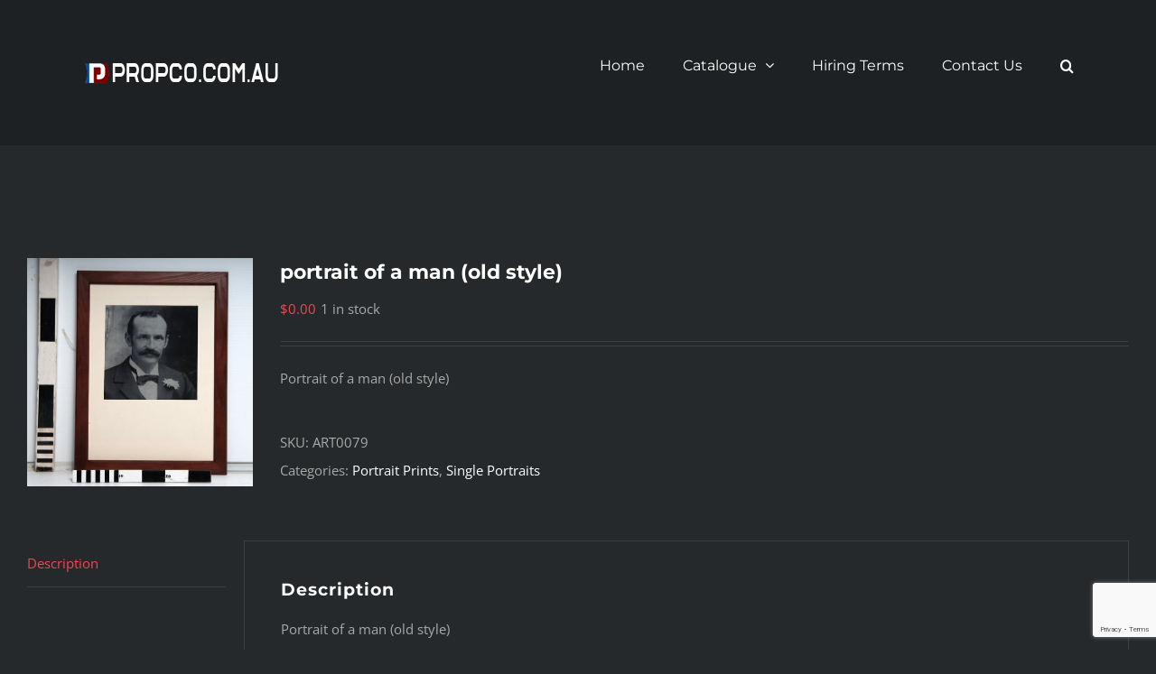

--- FILE ---
content_type: text/html; charset=UTF-8
request_url: https://propco.com.au/product/portrait-of-a-man-old-style-2/
body_size: 8645
content:
<!DOCTYPE html><html class="avada-html-layout-wide avada-html-header-position-top avada-is-100-percent-template" lang="en-AU" prefix="og: http://ogp.me/ns# fb: http://ogp.me/ns/fb#"><head><meta http-equiv="X-UA-Compatible" content="IE=edge" /><meta http-equiv="Content-Type" content="text/html; charset=utf-8"/><meta name="viewport" content="width=device-width, initial-scale=1" /><link media="all" href="https://propco.com.au/wp-content/cache/autoptimize/css/autoptimize_347535422f9c7222e8b40d848ac96479.css" rel="stylesheet"><title>portrait of a man (old style) &#8211; PropCo</title><meta name='robots' content='max-image-preview:large' /><link rel="icon" href="https://propco.com.au/wp-content/uploads/2020/09/propco-favicon-3-min.png" type="image/png" /><link rel="apple-touch-icon" sizes="180x180" href="https://propco.com.au/wp-content/uploads/2020/09/propco-favicon-1-min.png" type="image/png"><link rel="icon" sizes="192x192" href="https://propco.com.au/wp-content/uploads/2020/09/propco-favicon-2-min.png" type="image/png"><meta name="msapplication-TileImage" content="https://propco.com.au/wp-content/uploads/2020/09/propco-favicon-1-min.png" type="image/png"><link rel="alternate" title="oEmbed (JSON)" type="application/json+oembed" href="https://propco.com.au/wp-json/oembed/1.0/embed?url=https%3A%2F%2Fpropco.com.au%2Fproduct%2Fportrait-of-a-man-old-style-2%2F" /><link rel="alternate" title="oEmbed (XML)" type="text/xml+oembed" href="https://propco.com.au/wp-json/oembed/1.0/embed?url=https%3A%2F%2Fpropco.com.au%2Fproduct%2Fportrait-of-a-man-old-style-2%2F&#038;format=xml" /><meta name="description" content="Portrait of a man (old style)"/><meta property="og:locale" content="en_AU"/><meta property="og:type" content="article"/><meta property="og:site_name" content="PropCo"/><meta property="og:title" content="  portrait of a man (old style)"/><meta property="og:description" content="Portrait of a man (old style)"/><meta property="og:url" content="https://propco.com.au/product/portrait-of-a-man-old-style-2/"/><meta property="article:modified_time" content="2021-02-25T21:05:26+11:00"/><meta property="og:image" content="https://propco.com.au/wp-content/uploads/product_images/1605250427.jpg"/><meta property="og:image:width" content="581"/><meta property="og:image:height" content="589"/><meta property="og:image:type" content="image/jpeg"/><link rel='stylesheet' id='fusion-dynamic-css-css' href='https://propco.com.au/wp-content/uploads/fusion-styles/b2b8170d53cefa73ed73012fcb1039fa.min.css' type='text/css' media='all' /> <script type="text/javascript" src="https://propco.com.au/wp-includes/js/jquery/jquery.min.js" id="jquery-core-js"></script> <script type="text/javascript" id="wc-add-to-cart-js-extra">var wc_add_to_cart_params = {"ajax_url":"/wp-admin/admin-ajax.php","wc_ajax_url":"/?wc-ajax=%%endpoint%%","i18n_view_cart":"View cart","cart_url":"https://propco.com.au/cart/","is_cart":"","cart_redirect_after_add":"no"};
//# sourceURL=wc-add-to-cart-js-extra</script> <script type="text/javascript" id="wc-single-product-js-extra">var wc_single_product_params = {"i18n_required_rating_text":"Please select a rating","i18n_rating_options":["1 of 5 stars","2 of 5 stars","3 of 5 stars","4 of 5 stars","5 of 5 stars"],"i18n_product_gallery_trigger_text":"View full-screen image gallery","review_rating_required":"yes","flexslider":{"rtl":false,"animation":"slide","smoothHeight":true,"directionNav":true,"controlNav":"thumbnails","slideshow":false,"animationSpeed":500,"animationLoop":false,"allowOneSlide":false,"prevText":"\u003Ci class=\"awb-icon-angle-left\"\u003E\u003C/i\u003E","nextText":"\u003Ci class=\"awb-icon-angle-right\"\u003E\u003C/i\u003E"},"zoom_enabled":"","zoom_options":[],"photoswipe_enabled":"","photoswipe_options":{"shareEl":false,"closeOnScroll":false,"history":false,"hideAnimationDuration":0,"showAnimationDuration":0},"flexslider_enabled":"1"};
//# sourceURL=wc-single-product-js-extra</script> <script type="text/javascript" id="woocommerce-js-extra">var woocommerce_params = {"ajax_url":"/wp-admin/admin-ajax.php","wc_ajax_url":"/?wc-ajax=%%endpoint%%","i18n_password_show":"Show password","i18n_password_hide":"Hide password"};
//# sourceURL=woocommerce-js-extra</script> <link rel="https://api.w.org/" href="https://propco.com.au/wp-json/" /><link rel="alternate" title="JSON" type="application/json" href="https://propco.com.au/wp-json/wp/v2/product/20778" /><link rel="canonical" href="https://propco.com.au/product/portrait-of-a-man-old-style-2/" /><link rel='shortlink' href='https://propco.com.au/?p=20778' /> <noscript><style>.woocommerce-product-gallery{ opacity: 1 !important; }</style></noscript> <script type="text/javascript">var doc = document.documentElement;
			doc.setAttribute( 'data-useragent', navigator.userAgent );</script> </head><body data-rsssl=1 class="wp-singular product-template-default single single-product postid-20778 wp-theme-Avada theme-Avada woocommerce woocommerce-page woocommerce-no-js fusion-image-hovers fusion-pagination-sizing fusion-button_type-flat fusion-button_span-no fusion-button_gradient-linear avada-image-rollover-circle-no avada-image-rollover-yes avada-image-rollover-direction-left fusion-body ltr fusion-sticky-header no-mobile-slidingbar avada-has-rev-slider-styles fusion-disable-outline fusion-sub-menu-fade mobile-logo-pos-center layout-wide-mode avada-has-boxed-modal-shadow-none layout-scroll-offset-full avada-has-zero-margin-offset-top fusion-top-header menu-text-align-left fusion-woo-product-design-clean fusion-woo-shop-page-columns-5 fusion-woo-related-columns-4 fusion-woo-archive-page-columns-6 fusion-woocommerce-equal-heights avada-has-woo-gallery-disabled woo-sale-badge-circle woo-outofstock-badge-top_bar mobile-menu-design-modern fusion-show-pagination-text fusion-header-layout-v1 avada-responsive avada-footer-fx-none avada-menu-highlight-style-bar fusion-search-form-classic fusion-main-menu-search-dropdown fusion-avatar-square avada-sticky-shrinkage avada-dropdown-styles avada-blog-layout-grid avada-blog-archive-layout-grid avada-header-shadow-no avada-menu-icon-position-left avada-has-mainmenu-dropdown-divider avada-has-header-100-width avada-has-mobile-menu-search avada-has-main-nav-search-icon avada-has-titlebar-hide avada-has-pagination-padding avada-flyout-menu-direction-fade avada-ec-views-v1" data-awb-post-id="20778"> <a class="skip-link screen-reader-text" href="#content">Skip to content</a><div id="boxed-wrapper"><div id="wrapper" class="fusion-wrapper"><div id="home" style="position:relative;top:-1px;"></div><header class="fusion-header-wrapper"><div class="fusion-header-v1 fusion-logo-alignment fusion-logo-center fusion-sticky-menu- fusion-sticky-logo-1 fusion-mobile-logo-1  fusion-mobile-menu-design-modern"><div class="fusion-header-sticky-height"></div><div class="fusion-header"><div class="fusion-row"><div class="fusion-logo" data-margin-top="31px" data-margin-bottom="31px" data-margin-left="0px" data-margin-right="0px"> <a class="fusion-logo-link"  href="https://propco.com.au/" > <img src="https://propco.com.au/wp-content/uploads/2021/04/propco-Logo-B-2.png" srcset="https://propco.com.au/wp-content/uploads/2021/04/propco-Logo-B-2.png 1x, https://propco.com.au/wp-content/uploads/2021/04/propco-Logo-B-1.png 2x" width="" height="" alt="PropCo Logo" data-retina_logo_url="https://propco.com.au/wp-content/uploads/2021/04/propco-Logo-B-1.png" class="fusion-standard-logo" /> <img src="https://propco.com.au/wp-content/uploads/2021/04/propco-Logo-B-3.png" srcset="https://propco.com.au/wp-content/uploads/2021/04/propco-Logo-B-3.png 1x, https://propco.com.au/wp-content/uploads/2021/04/propco-Logo-B-1.png 2x" width="110" height="19" style="max-height:19px;height:auto;" alt="PropCo Logo" data-retina_logo_url="https://propco.com.au/wp-content/uploads/2021/04/propco-Logo-B-1.png" class="fusion-mobile-logo" /> <img src="https://propco.com.au/wp-content/uploads/2021/04/propco-Logo-B-2.png" srcset="https://propco.com.au/wp-content/uploads/2021/04/propco-Logo-B-2.png 1x, https://propco.com.au/wp-content/uploads/2021/04/propco-Logo-B-1.png 2x" width="221" height="38" style="max-height:38px;height:auto;" alt="PropCo Logo" data-retina_logo_url="https://propco.com.au/wp-content/uploads/2021/04/propco-Logo-B-1.png" class="fusion-sticky-logo" /> </a></div><nav class="fusion-main-menu" aria-label="Main Menu"><ul id="menu-main-menu" class="fusion-menu"><li  id="menu-item-34870"  class="menu-item menu-item-type-post_type menu-item-object-page menu-item-home menu-item-34870"  data-item-id="34870"><a  href="https://propco.com.au/" class="fusion-bar-highlight"><span class="menu-text">Home</span></a></li><li  id="menu-item-34863"  class="menu-item menu-item-type-post_type menu-item-object-page menu-item-has-children current_page_parent menu-item-34863 fusion-dropdown-menu"  data-item-id="34863"><a  href="https://propco.com.au/catalogue/" class="fusion-bar-highlight"><span class="menu-text">Catalogue</span> <span class="fusion-caret"><i class="fusion-dropdown-indicator" aria-hidden="true"></i></span></a><ul class="sub-menu"><li  id="menu-item-34940"  class="menu-item menu-item-type-post_type menu-item-object-page menu-item-34940 fusion-dropdown-submenu" ><a  href="https://propco.com.au/list-of-categories/" class="fusion-bar-highlight"><span>List of Categories</span></a></li><li  id="menu-item-34945"  class="menu-item menu-item-type-post_type menu-item-object-page menu-item-34945 fusion-dropdown-submenu" ><a  href="https://propco.com.au/categories-list-dropdown/" class="fusion-bar-highlight"><span>Categories List Dropdown</span></a></li><li  id="menu-item-34901"  class="menu-item menu-item-type-post_type menu-item-object-page menu-item-34901 fusion-dropdown-submenu" ><a  href="https://propco.com.au/categories/" class="fusion-bar-highlight"><span>Categories</span></a></li><li  id="menu-item-34972"  class="menu-item menu-item-type-post_type menu-item-object-page menu-item-34972 fusion-dropdown-submenu" ><a  href="https://propco.com.au/search/" class="fusion-bar-highlight"><span>Search</span></a></li></ul></li><li  id="menu-item-34866"  class="menu-item menu-item-type-post_type menu-item-object-page menu-item-34866"  data-item-id="34866"><a  href="https://propco.com.au/hiring-terms/" class="fusion-bar-highlight"><span class="menu-text">Hiring Terms</span></a></li><li  id="menu-item-34867"  class="menu-item menu-item-type-post_type menu-item-object-page menu-item-34867"  data-item-id="34867"><a  href="https://propco.com.au/contact-us/" class="fusion-bar-highlight"><span class="menu-text">Contact Us</span></a></li><li class="fusion-custom-menu-item fusion-main-menu-search"><a class="fusion-main-menu-icon fusion-bar-highlight" href="#" aria-label="Search" data-title="Search" title="Search" role="button" aria-expanded="false"></a><div class="fusion-custom-menu-item-contents"><form role="search" class="searchform fusion-search-form  fusion-search-form-classic" method="get" action="https://propco.com.au/"><div class="fusion-search-form-content"><div class="fusion-search-field search-field"> <label><span class="screen-reader-text">Search for:</span> <input type="search" value="" name="s" class="s" placeholder="Search..." required aria-required="true" aria-label="Search..."/> </label></div><div class="fusion-search-button search-button"> <input type="submit" class="fusion-search-submit searchsubmit" aria-label="Search" value="&#xf002;" /></div></div></form></div></li></ul></nav><div class="fusion-mobile-menu-icons"> <a href="#" class="fusion-icon awb-icon-bars" aria-label="Toggle mobile menu" aria-expanded="false"></a> <a href="#" class="fusion-icon awb-icon-search" aria-label="Toggle mobile search"></a></div><nav class="fusion-mobile-nav-holder fusion-mobile-menu-text-align-center" aria-label="Main Menu Mobile"></nav><div class="fusion-clearfix"></div><div class="fusion-mobile-menu-search"><form role="search" class="searchform fusion-search-form  fusion-search-form-classic" method="get" action="https://propco.com.au/"><div class="fusion-search-form-content"><div class="fusion-search-field search-field"> <label><span class="screen-reader-text">Search for:</span> <input type="search" value="" name="s" class="s" placeholder="Search..." required aria-required="true" aria-label="Search..."/> </label></div><div class="fusion-search-button search-button"> <input type="submit" class="fusion-search-submit searchsubmit" aria-label="Search" value="&#xf002;" /></div></div></form></div></div></div></div><div class="fusion-clearfix"></div></header><div id="sliders-container" class="fusion-slider-visibility"></div><main id="main" class="clearfix width-100"><div class="fusion-row" style="max-width:100%;"><div class="woocommerce-container"><section id="content" class="" style="width: 100%;"><div class="woocommerce-notices-wrapper"></div><div id="product-20778" class="product type-product post-20778 status-publish first instock product_cat-portrait-prints product_cat-single-portraits has-post-thumbnail sold-individually shipping-taxable product-type-simple product-list-view"><div class="avada-single-product-gallery-wrapper avada-product-images-global avada-product-images-thumbnails-bottom"><div class="woocommerce-product-gallery woocommerce-product-gallery--with-images woocommerce-product-gallery--columns-6 images avada-product-gallery" data-columns="6" style="opacity: 0; transition: opacity .25s ease-in-out;"><div class="woocommerce-product-gallery__wrapper"><div data-thumb="https://propco.com.au/wp-content/uploads/product_images/1605250427-100x100.jpg" data-thumb-alt="portrait of a man (old style)" data-thumb-srcset="https://propco.com.au/wp-content/uploads/product_images/1605250427-100x100.jpg 100w, https://propco.com.au/wp-content/uploads/product_images/1605250427-150x150.jpg 150w, https://propco.com.au/wp-content/uploads/product_images/1605250427-250x250.jpg 250w, https://propco.com.au/wp-content/uploads/product_images/1605250427-296x300.jpg 296w, https://propco.com.au/wp-content/uploads/product_images/1605250427.jpg 581w"  data-thumb-sizes="(max-width: 100px) 100vw, 100px" class="woocommerce-product-gallery__image"><a href="https://propco.com.au/wp-content/uploads/product_images/1605250427.jpg"><img width="581" height="589" src="https://propco.com.au/wp-content/uploads/product_images/1605250427.jpg" class="wp-post-image" alt="portrait of a man (old style)" data-caption="" data-src="https://propco.com.au/wp-content/uploads/product_images/1605250427.jpg" data-large_image="https://propco.com.au/wp-content/uploads/product_images/1605250427.jpg" data-large_image_width="581" data-large_image_height="589" decoding="async" fetchpriority="high" srcset="https://propco.com.au/wp-content/uploads/product_images/1605250427-100x100.jpg 100w, https://propco.com.au/wp-content/uploads/product_images/1605250427-296x300.jpg 296w, https://propco.com.au/wp-content/uploads/product_images/1605250427-400x406.jpg 400w, https://propco.com.au/wp-content/uploads/product_images/1605250427.jpg 581w" sizes="(max-width: 581px) 100vw, 581px" /></a><a class="avada-product-gallery-lightbox-trigger" href="https://propco.com.au/wp-content/uploads/product_images/1605250427.jpg" data-rel="iLightbox[]" alt="" data-title="1605250427" title="1605250427" data-caption=""></a></div></div></div></div><div class="summary entry-summary"><div class="summary-container"><h1 itemprop="name" class="product_title entry-title">portrait of a man (old style)</h1><p class="price"><span class="woocommerce-Price-amount amount"><bdi><span class="woocommerce-Price-currencySymbol">&#36;</span>0.00</bdi></span></p><div class="avada-availability"><p class="stock in-stock">1 in stock</p></div><div class="product-border fusion-separator sep-underline sep-solid"></div><div class="post-content woocommerce-product-details__short-description"><p>Portrait of a man (old style)</p></div><div class="product_meta"> <span class="sku_wrapper">SKU: <span class="sku">ART0079</span></span> <span class="posted_in">Categories: <a href="https://propco.com.au/product-category/art-posters-plinths/prints-photo-art/portrait-prints/" rel="tag">Portrait Prints</a>, <a href="https://propco.com.au/product-category/music-photo-film-media/photos-framed-photo-albums/portrait-photos/single-portraits/" rel="tag">Single Portraits</a></span></div></div></div><div class="woocommerce-tabs wc-tabs-wrapper"><ul class="tabs wc-tabs" role="tablist"><li role="presentation" class="description_tab" id="tab-title-description"> <a href="#tab-description" role="tab" aria-controls="tab-description"> Description </a></li></ul><div class="woocommerce-Tabs-panel woocommerce-Tabs-panel--description panel entry-content wc-tab" id="tab-description" role="tabpanel" aria-labelledby="tab-title-description"><div class="post-content"><h3 class="fusion-woocommerce-tab-title">Description</h3><p>Portrait of a man (old style)</p></div></div></div><div class="fusion-clearfix"></div><ul class="social-share clearfix"><li class="facebook"> <a class="fusion-facebook-sharer-icon" href="https://www.facebook.com/sharer.php?u=https%3A%2F%2Fpropco.com.au%2Fproduct%2Fportrait-of-a-man-old-style-2%2F" target="_blank" rel="noopener noreferrer"> <i class="fontawesome-icon medium circle-yes awb-icon-facebook" aria-hidden="true"></i><div class="fusion-woo-social-share-text"> <span>Share On Facebook</span></div> </a></li><li class="twitter"> <a href="https://x.com/intent/post?text=portrait of a man (old style)&amp;url=https%3A%2F%2Fpropco.com.au%2Fproduct%2Fportrait-of-a-man-old-style-2%2F" target="_blank" rel="noopener noreferrer"> <i class="fontawesome-icon medium circle-yes awb-icon-twitter" aria-hidden="true"></i><div class="fusion-woo-social-share-text"> <span>Tweet This Product</span></div> </a></li><li class="pinterest"> <a href="http://pinterest.com/pin/create/button/?url=https%3A%2F%2Fpropco.com.au%2Fproduct%2Fportrait-of-a-man-old-style-2%2F&amp;description=portrait%20of%20a%20man%20%28old%20style%29&amp;media=https%3A%2F%2Fpropco.com.au%2Fwp-content%2Fuploads%2Fproduct_images%2F1605250427.jpg" target="_blank" rel="noopener noreferrer"> <i class="fontawesome-icon medium circle-yes awb-icon-pinterest" aria-hidden="true"></i><div class="fusion-woo-social-share-text"> <span>Pin This Product</span></div> </a></li><li class="email"> <a href="mailto:?subject=portrait%20of%20a%20man%20%28old%20style%29&body=https://propco.com.au/product/portrait-of-a-man-old-style-2/" target="_blank" rel="noopener noreferrer"> <i class="fontawesome-icon medium circle-yes awb-icon-mail" aria-hidden="true"></i><div class="fusion-woo-social-share-text"> <span>Email This Product</span></div> </a></li></ul><div class="fusion-clearfix"></div><section class="related products"><h2>Related products</h2><ul class="products clearfix products-4"><li class="product type-product post-20814 status-publish first instock product_cat-portrait-prints product_cat-single-portraits has-post-thumbnail sold-individually shipping-taxable product-type-simple product-list-view"><div class="fusion-product-wrapper"><div class="fusion-clean-product-image-wrapper "><div  class="fusion-image-wrapper fusion-image-size-fixed" aria-haspopup="true"> <img width="250" height="250" src="https://propco.com.au/wp-content/uploads/product_images/1605251186-250x250.jpg" class="attachment-woocommerce_thumbnail size-woocommerce_thumbnail wp-post-image" alt="" decoding="async" srcset="https://propco.com.au/wp-content/uploads/product_images/1605251186-100x100.jpg 100w, https://propco.com.au/wp-content/uploads/product_images/1605251186-150x150.jpg 150w, https://propco.com.au/wp-content/uploads/product_images/1605251186-250x250.jpg 250w" sizes="(max-width: 250px) 100vw, 250px" /><div class="fusion-rollover"><div class="fusion-rollover-content"><div class="cart-loading"> <a href="https://propco.com.au/cart/"> <i class="awb-icon-spinner" aria-hidden="true"></i><div class="view-cart">View Cart</div> </a></div><div class="fusion-product-buttons"> <a href="https://propco.com.au/product/portrait-of-a-man-old-style-13/" class="show_details_button" style="float:none;max-width:none;text-align:center;"> Details</a></div> <a class="fusion-link-wrapper" href="https://propco.com.au/product/portrait-of-a-man-old-style-13/" aria-label="Portrait of a man (old style)"></a></div></div></div></div><div class="fusion-product-content"><div class="product-details"><div class="product-details-container"><h3 class="product-title"> <a href="https://propco.com.au/product/portrait-of-a-man-old-style-13/"> Portrait of a man (old style) </a></h3><div class="fusion-price-rating"> <span class="price"><span class="woocommerce-Price-amount amount"><bdi><span class="woocommerce-Price-currencySymbol">&#36;</span>0.00</bdi></span></span></div></div></div></div></div></li><li class="product type-product post-39132 status-publish instock product_cat-portrait-prints has-post-thumbnail shipping-taxable product-type-simple product-list-view"><div class="fusion-product-wrapper"><div class="fusion-clean-product-image-wrapper "><div  class="fusion-image-wrapper fusion-image-size-fixed" aria-haspopup="true"> <img width="250" height="250" src="https://propco.com.au/wp-content/uploads/2025/05/IMG_0364-250x250.jpeg" class="attachment-woocommerce_thumbnail size-woocommerce_thumbnail wp-post-image" alt="" decoding="async" srcset="https://propco.com.au/wp-content/uploads/2025/05/IMG_0364-66x66.jpeg 66w, https://propco.com.au/wp-content/uploads/2025/05/IMG_0364-100x100.jpeg 100w, https://propco.com.au/wp-content/uploads/2025/05/IMG_0364-150x150.jpeg 150w, https://propco.com.au/wp-content/uploads/2025/05/IMG_0364-250x250.jpeg 250w" sizes="(max-width: 250px) 100vw, 250px" /><div class="fusion-rollover"><div class="fusion-rollover-content"><div class="cart-loading"> <a href="https://propco.com.au/cart/"> <i class="awb-icon-spinner" aria-hidden="true"></i><div class="view-cart">View Cart</div> </a></div><div class="fusion-product-buttons"> <a href="https://propco.com.au/product/photograph-of-a-row-of-mexican-soldiers/" class="show_details_button" style="float:none;max-width:none;text-align:center;"> Details</a></div> <a class="fusion-link-wrapper" href="https://propco.com.au/product/photograph-of-a-row-of-mexican-soldiers/" aria-label="Photograph of a row of Mexican soldiers"></a></div></div></div></div><div class="fusion-product-content"><div class="product-details"><div class="product-details-container"><h3 class="product-title"> <a href="https://propco.com.au/product/photograph-of-a-row-of-mexican-soldiers/"> Photograph of a row of Mexican soldiers </a></h3><div class="fusion-price-rating"> <span class="price"><span class="woocommerce-Price-amount amount"><bdi><span class="woocommerce-Price-currencySymbol">&#36;</span>25.00</bdi></span></span></div></div></div></div></div></li><li class="product type-product post-20716 status-publish instock product_cat-portrait-prints has-post-thumbnail sold-individually shipping-taxable product-type-simple product-list-view"><div class="fusion-product-wrapper"><div class="fusion-clean-product-image-wrapper "><div  class="fusion-image-wrapper fusion-image-size-fixed" aria-haspopup="true"> <img width="250" height="250" src="https://propco.com.au/wp-content/uploads/product_images/1605250310-250x250.jpg" class="attachment-woocommerce_thumbnail size-woocommerce_thumbnail wp-post-image" alt="" decoding="async" srcset="https://propco.com.au/wp-content/uploads/product_images/1605250310-100x100.jpg 100w, https://propco.com.au/wp-content/uploads/product_images/1605250310-150x150.jpg 150w, https://propco.com.au/wp-content/uploads/product_images/1605250310-250x250.jpg 250w" sizes="(max-width: 250px) 100vw, 250px" /><div class="fusion-rollover"><div class="fusion-rollover-content"><div class="cart-loading"> <a href="https://propco.com.au/cart/"> <i class="awb-icon-spinner" aria-hidden="true"></i><div class="view-cart">View Cart</div> </a></div><div class="fusion-product-buttons"> <a href="https://propco.com.au/product/poster-white-house-with-uniformed-soldiers/" class="show_details_button" style="float:none;max-width:none;text-align:center;"> Details</a></div> <a class="fusion-link-wrapper" href="https://propco.com.au/product/poster-white-house-with-uniformed-soldiers/" aria-label="Poster &#8211; White House with uniformed soldiers"></a></div></div></div></div><div class="fusion-product-content"><div class="product-details"><div class="product-details-container"><h3 class="product-title"> <a href="https://propco.com.au/product/poster-white-house-with-uniformed-soldiers/"> Poster &#8211; White House with uniformed soldiers </a></h3><div class="fusion-price-rating"> <span class="price"><span class="woocommerce-Price-amount amount"><bdi><span class="woocommerce-Price-currencySymbol">&#36;</span>0.00</bdi></span></span></div></div></div></div></div></li><li class="product type-product post-20798 status-publish last instock product_cat-portrait-prints product_cat-single-portraits has-post-thumbnail sold-individually shipping-taxable product-type-simple product-list-view"><div class="fusion-product-wrapper"><div class="fusion-clean-product-image-wrapper "><div  class="fusion-image-wrapper fusion-image-size-fixed" aria-haspopup="true"> <img width="250" height="250" src="https://propco.com.au/wp-content/uploads/product_images/1605250444-250x250.jpg" class="attachment-woocommerce_thumbnail size-woocommerce_thumbnail wp-post-image" alt="" decoding="async" srcset="https://propco.com.au/wp-content/uploads/product_images/1605250444-100x100.jpg 100w, https://propco.com.au/wp-content/uploads/product_images/1605250444-150x150.jpg 150w, https://propco.com.au/wp-content/uploads/product_images/1605250444-250x250.jpg 250w" sizes="(max-width: 250px) 100vw, 250px" /><div class="fusion-rollover"><div class="fusion-rollover-content"><div class="cart-loading"> <a href="https://propco.com.au/cart/"> <i class="awb-icon-spinner" aria-hidden="true"></i><div class="view-cart">View Cart</div> </a></div><div class="fusion-product-buttons"> <a href="https://propco.com.au/product/portrait-of-a-man-old-style-8/" class="show_details_button" style="float:none;max-width:none;text-align:center;"> Details</a></div> <a class="fusion-link-wrapper" href="https://propco.com.au/product/portrait-of-a-man-old-style-8/" aria-label="Portrait of a man (old style)"></a></div></div></div></div><div class="fusion-product-content"><div class="product-details"><div class="product-details-container"><h3 class="product-title"> <a href="https://propco.com.au/product/portrait-of-a-man-old-style-8/"> Portrait of a man (old style) </a></h3><div class="fusion-price-rating"> <span class="price"><span class="woocommerce-Price-amount amount"><bdi><span class="woocommerce-Price-currencySymbol">&#36;</span>0.00</bdi></span></span></div></div></div></div></div></li></ul></section></div></section></div></div></main><div class="fusion-footer"><footer id="footer" class="fusion-footer-copyright-area"><div class="fusion-row"><div class="fusion-copyright-content"><div class="fusion-copyright-notice"><div> <span style="color: #999999;">© Copyright 2005-<script>document.write(new Date().getFullYear());</script> <a style="color: #999999;" href="https://propco.com.au" target="_self">propco</a> | All Rights Reserved </span></div></div><div class="fusion-social-links-footer"><div class="fusion-social-networks boxed-icons"><div class="fusion-social-networks-wrapper"><a  class="fusion-social-network-icon fusion-tooltip fusion-instagram awb-icon-instagram" style data-placement="top" data-title="Instagram" data-toggle="tooltip" title="Instagram" href="https://www.instagram.com/propco_sydney/" target="_blank" rel="noopener noreferrer"><span class="screen-reader-text">Instagram</span></a></div></div></div></div></div></footer></div></div></div> <a class="fusion-one-page-text-link fusion-page-load-link" tabindex="-1" href="#" aria-hidden="true">Page load link</a><div class="avada-footer-scripts"> <script type="text/javascript">var fusionNavIsCollapsed=function(e){var t,n;window.innerWidth<=e.getAttribute("data-breakpoint")?(e.classList.add("collapse-enabled"),e.classList.remove("awb-menu_desktop"),e.classList.contains("expanded")||window.dispatchEvent(new CustomEvent("fusion-mobile-menu-collapsed",{detail:{nav:e}})),(n=e.querySelectorAll(".menu-item-has-children.expanded")).length&&n.forEach(function(e){e.querySelector(".awb-menu__open-nav-submenu_mobile").setAttribute("aria-expanded","false")})):(null!==e.querySelector(".menu-item-has-children.expanded .awb-menu__open-nav-submenu_click")&&e.querySelector(".menu-item-has-children.expanded .awb-menu__open-nav-submenu_click").click(),e.classList.remove("collapse-enabled"),e.classList.add("awb-menu_desktop"),null!==e.querySelector(".awb-menu__main-ul")&&e.querySelector(".awb-menu__main-ul").removeAttribute("style")),e.classList.add("no-wrapper-transition"),clearTimeout(t),t=setTimeout(()=>{e.classList.remove("no-wrapper-transition")},400),e.classList.remove("loading")},fusionRunNavIsCollapsed=function(){var e,t=document.querySelectorAll(".awb-menu");for(e=0;e<t.length;e++)fusionNavIsCollapsed(t[e])};function avadaGetScrollBarWidth(){var e,t,n,l=document.createElement("p");return l.style.width="100%",l.style.height="200px",(e=document.createElement("div")).style.position="absolute",e.style.top="0px",e.style.left="0px",e.style.visibility="hidden",e.style.width="200px",e.style.height="150px",e.style.overflow="hidden",e.appendChild(l),document.body.appendChild(e),t=l.offsetWidth,e.style.overflow="scroll",t==(n=l.offsetWidth)&&(n=e.clientWidth),document.body.removeChild(e),jQuery("html").hasClass("awb-scroll")&&10<t-n?10:t-n}fusionRunNavIsCollapsed(),window.addEventListener("fusion-resize-horizontal",fusionRunNavIsCollapsed);</script><script type="speculationrules">{"prefetch":[{"source":"document","where":{"and":[{"href_matches":"/*"},{"not":{"href_matches":["/wp-*.php","/wp-admin/*","/wp-content/uploads/*","/wp-content/*","/wp-content/plugins/*","/wp-content/themes/Avada/*","/*\\?(.+)"]}},{"not":{"selector_matches":"a[rel~=\"nofollow\"]"}},{"not":{"selector_matches":".no-prefetch, .no-prefetch a"}}]},"eagerness":"conservative"}]}</script> <script type="application/ld+json">{"@context":"https://schema.org/","@graph":[{"@context":"https://schema.org/","@type":"BreadcrumbList","itemListElement":[{"@type":"ListItem","position":1,"item":{"name":"Home","@id":"https://propco.com.au"}},{"@type":"ListItem","position":2,"item":{"name":"Music Photo Film &amp;amp; Media","@id":"https://propco.com.au/product-category/music-photo-film-media/"}},{"@type":"ListItem","position":3,"item":{"name":"Photos Framed &amp; Photo Albums","@id":"https://propco.com.au/product-category/music-photo-film-media/photos-framed-photo-albums/"}},{"@type":"ListItem","position":4,"item":{"name":"Portrait Photos","@id":"https://propco.com.au/product-category/music-photo-film-media/photos-framed-photo-albums/portrait-photos/"}},{"@type":"ListItem","position":5,"item":{"name":"Single Portraits","@id":"https://propco.com.au/product-category/music-photo-film-media/photos-framed-photo-albums/portrait-photos/single-portraits/"}},{"@type":"ListItem","position":6,"item":{"name":"portrait of a man (old style)","@id":"https://propco.com.au/product/portrait-of-a-man-old-style-2/"}}]},{"@context":"https://schema.org/","@type":"Product","@id":"https://propco.com.au/product/portrait-of-a-man-old-style-2/#product","name":"portrait of a man (old style)","url":"https://propco.com.au/product/portrait-of-a-man-old-style-2/","description":"Portrait of a man (old style)","image":"https://propco.com.au/wp-content/uploads/product_images/1605250427.jpg","sku":"ART0079","offers":[{"@type":"Offer","priceSpecification":[{"@type":"UnitPriceSpecification","price":"0.00","priceCurrency":"AUD","valueAddedTaxIncluded":false,"validThrough":"2027-12-31"}],"priceValidUntil":"2027-12-31","availability":"https://schema.org/InStock","url":"https://propco.com.au/product/portrait-of-a-man-old-style-2/","seller":{"@type":"Organization","name":"PropCo","url":"https://propco.com.au"}}]}]}</script> <script type="text/javascript">var sbiajaxurl = "https://propco.com.au/wp-admin/admin-ajax.php";</script> <script type='text/javascript'>(function () {
			var c = document.body.className;
			c = c.replace(/woocommerce-no-js/, 'woocommerce-js');
			document.body.className = c;
		})();</script> <script type="text/javascript" src="https://propco.com.au/wp-includes/js/dist/hooks.min.js" id="wp-hooks-js"></script> <script type="text/javascript" src="https://propco.com.au/wp-includes/js/dist/i18n.min.js" id="wp-i18n-js"></script> <script type="text/javascript" id="wp-i18n-js-after">wp.i18n.setLocaleData( { 'text direction\u0004ltr': [ 'ltr' ] } );
//# sourceURL=wp-i18n-js-after</script> <script type="text/javascript" id="contact-form-7-js-before">var wpcf7 = {
    "api": {
        "root": "https:\/\/propco.com.au\/wp-json\/",
        "namespace": "contact-form-7\/v1"
    }
};
//# sourceURL=contact-form-7-js-before</script> <script type="text/javascript" id="wc-order-attribution-js-extra">var wc_order_attribution = {"params":{"lifetime":1.0000000000000000818030539140313095458623138256371021270751953125e-5,"session":30,"base64":false,"ajaxurl":"https://propco.com.au/wp-admin/admin-ajax.php","prefix":"wc_order_attribution_","allowTracking":true},"fields":{"source_type":"current.typ","referrer":"current_add.rf","utm_campaign":"current.cmp","utm_source":"current.src","utm_medium":"current.mdm","utm_content":"current.cnt","utm_id":"current.id","utm_term":"current.trm","utm_source_platform":"current.plt","utm_creative_format":"current.fmt","utm_marketing_tactic":"current.tct","session_entry":"current_add.ep","session_start_time":"current_add.fd","session_pages":"session.pgs","session_count":"udata.vst","user_agent":"udata.uag"}};
//# sourceURL=wc-order-attribution-js-extra</script> <script type="text/javascript" src="https://www.google.com/recaptcha/api.js?render=6LdL9nIbAAAAAOsmSsGE1sQFy_lyPl2SwDM0dXdo" id="google-recaptcha-js"></script> <script type="text/javascript" src="https://propco.com.au/wp-includes/js/dist/vendor/wp-polyfill.min.js" id="wp-polyfill-js"></script> <script type="text/javascript" id="wpcf7-recaptcha-js-before">var wpcf7_recaptcha = {
    "sitekey": "6LdL9nIbAAAAAOsmSsGE1sQFy_lyPl2SwDM0dXdo",
    "actions": {
        "homepage": "homepage",
        "contactform": "contactform"
    }
};
//# sourceURL=wpcf7-recaptcha-js-before</script> <script type="text/javascript" id="fusion-animations-js-extra">var fusionAnimationsVars = {"status_css_animations":"desktop"};
//# sourceURL=fusion-animations-js-extra</script> <script type="text/javascript" id="fusion-js-extra">var fusionJSVars = {"visibility_small":"640","visibility_medium":"1024"};
//# sourceURL=fusion-js-extra</script> <script type="text/javascript" id="jquery-lightbox-js-extra">var fusionLightboxVideoVars = {"lightbox_video_width":"1280","lightbox_video_height":"720"};
//# sourceURL=jquery-lightbox-js-extra</script> <script type="text/javascript" id="fusion-equal-heights-js-extra">var fusionEqualHeightVars = {"content_break_point":"800"};
//# sourceURL=fusion-equal-heights-js-extra</script> <script type="text/javascript" id="fusion-video-general-js-extra">var fusionVideoGeneralVars = {"status_vimeo":"1","status_yt":"1"};
//# sourceURL=fusion-video-general-js-extra</script> <script type="text/javascript" id="fusion-video-bg-js-extra">var fusionVideoBgVars = {"status_vimeo":"1","status_yt":"1"};
//# sourceURL=fusion-video-bg-js-extra</script> <script type="text/javascript" id="fusion-lightbox-js-extra">var fusionLightboxVars = {"status_lightbox":"1","lightbox_gallery":"1","lightbox_skin":"parade","lightbox_title":"","lightbox_zoom":"1","lightbox_arrows":"1","lightbox_slideshow_speed":"5000","lightbox_loop":"0","lightbox_autoplay":"","lightbox_opacity":"0.96","lightbox_desc":"","lightbox_social":"1","lightbox_social_links":{"facebook":{"source":"https://www.facebook.com/sharer.php?u={URL}","text":"Share on Facebook"},"twitter":{"source":"https://x.com/intent/post?url={URL}","text":"Share on X"},"reddit":{"source":"https://reddit.com/submit?url={URL}","text":"Share on Reddit"},"linkedin":{"source":"https://www.linkedin.com/shareArticle?mini=true&url={URL}","text":"Share on LinkedIn"},"pinterest":{"source":"https://pinterest.com/pin/create/button/?url={URL}","text":"Share on Pinterest"},"mail":{"source":"mailto:?body={URL}","text":"Share by Email"}},"lightbox_deeplinking":"1","lightbox_path":"horizontal","lightbox_post_images":"1","lightbox_animation_speed":"normal","l10n":{"close":"Press Esc to close","enterFullscreen":"Enter Fullscreen (Shift+Enter)","exitFullscreen":"Exit Fullscreen (Shift+Enter)","slideShow":"Slideshow","next":"Next","previous":"Previous"}};
//# sourceURL=fusion-lightbox-js-extra</script> <script type="text/javascript" id="fusion-flexslider-js-extra">var fusionFlexSliderVars = {"status_vimeo":"1","slideshow_autoplay":"1","slideshow_speed":"7000","pagination_video_slide":"","status_yt":"1","flex_smoothHeight":"false"};
//# sourceURL=fusion-flexslider-js-extra</script> <script type="text/javascript" id="avada-live-search-js-extra">var avadaLiveSearchVars = {"live_search":"1","ajaxurl":"https://propco.com.au/wp-admin/admin-ajax.php","no_search_results":"No search results match your query. Please try again","min_char_count":"4","per_page":"100","show_feat_img":"1","display_post_type":"1"};
//# sourceURL=avada-live-search-js-extra</script> <script type="text/javascript" id="avada-drop-down-js-extra">var avadaSelectVars = {"avada_drop_down":"1"};
//# sourceURL=avada-drop-down-js-extra</script> <script type="text/javascript" id="avada-to-top-js-extra">var avadaToTopVars = {"status_totop":"desktop_and_mobile","totop_position":"right","totop_scroll_down_only":"0"};
//# sourceURL=avada-to-top-js-extra</script> <script type="text/javascript" id="avada-header-js-extra">var avadaHeaderVars = {"header_position":"top","header_sticky":"1","header_sticky_type2_layout":"menu_only","header_sticky_shadow":"1","side_header_break_point":"1100","header_sticky_mobile":"1","header_sticky_tablet":"1","mobile_menu_design":"modern","sticky_header_shrinkage":"1","nav_height":"84","nav_highlight_border":"0","nav_highlight_style":"bar","logo_margin_top":"31px","logo_margin_bottom":"31px","layout_mode":"wide","header_padding_top":"2.5%","header_padding_bottom":"2.5%","scroll_offset":"full"};
//# sourceURL=avada-header-js-extra</script> <script type="text/javascript" id="avada-menu-js-extra">var avadaMenuVars = {"site_layout":"wide","header_position":"top","logo_alignment":"center","header_sticky":"1","header_sticky_mobile":"1","header_sticky_tablet":"1","side_header_break_point":"1100","megamenu_base_width":"custom_width","mobile_menu_design":"modern","dropdown_goto":"Go to...","mobile_nav_cart":"Shopping Cart","mobile_submenu_open":"Open submenu of %s","mobile_submenu_close":"Close submenu of %s","submenu_slideout":"1"};
//# sourceURL=avada-menu-js-extra</script> <script type="text/javascript" id="avada-woocommerce-js-extra">var avadaWooCommerceVars = {"order_actions":"Details","title_style_type":"underline solid","woocommerce_shop_page_columns":"5","woocommerce_checkout_error":"Not all fields have been filled in correctly.","related_products_heading_size":"2","ajaxurl":"https://propco.com.au/wp-admin/admin-ajax.php","cart_nonce":"6c994a6132","shop_page_bg_color":"#25292b","shop_page_bg_color_lightness":"16","post_title_font_size":"22"};
//# sourceURL=avada-woocommerce-js-extra</script> <script type="text/javascript" id="fusion-responsive-typography-js-extra">var fusionTypographyVars = {"site_width":"1170px","typography_sensitivity":"0.9","typography_factor":"1.5","elements":"h1, h2, h3, h4, h5, h6"};
//# sourceURL=fusion-responsive-typography-js-extra</script> <script type="text/javascript" id="fusion-scroll-to-anchor-js-extra">var fusionScrollToAnchorVars = {"content_break_point":"800","container_hundred_percent_height_mobile":"0","hundred_percent_scroll_sensitivity":"200"};
//# sourceURL=fusion-scroll-to-anchor-js-extra</script> <script type="text/javascript" id="fusion-video-js-extra">var fusionVideoVars = {"status_vimeo":"1"};
//# sourceURL=fusion-video-js-extra</script> <script type="text/javascript">jQuery( document ).ready( function() {
					var ajaxurl = 'https://propco.com.au/wp-admin/admin-ajax.php';
					if ( 0 < jQuery( '.fusion-login-nonce' ).length ) {
						jQuery.get( ajaxurl, { 'action': 'fusion_login_nonce' }, function( response ) {
							jQuery( '.fusion-login-nonce' ).html( response );
						});
					}
				});</script> </div><section class="to-top-container to-top-right" aria-labelledby="awb-to-top-label"> <a href="#" id="toTop" class="fusion-top-top-link"> <span id="awb-to-top-label" class="screen-reader-text">Go to Top</span> </a></section> <script defer src="https://propco.com.au/wp-content/cache/autoptimize/js/autoptimize_97407c536ddd704c46967f6e4af103ae.js"></script></body></html>

--- FILE ---
content_type: text/html; charset=utf-8
request_url: https://www.google.com/recaptcha/api2/anchor?ar=1&k=6LdL9nIbAAAAAOsmSsGE1sQFy_lyPl2SwDM0dXdo&co=aHR0cHM6Ly9wcm9wY28uY29tLmF1OjQ0Mw..&hl=en&v=N67nZn4AqZkNcbeMu4prBgzg&size=invisible&anchor-ms=20000&execute-ms=30000&cb=172h8jz7napa
body_size: 48555
content:
<!DOCTYPE HTML><html dir="ltr" lang="en"><head><meta http-equiv="Content-Type" content="text/html; charset=UTF-8">
<meta http-equiv="X-UA-Compatible" content="IE=edge">
<title>reCAPTCHA</title>
<style type="text/css">
/* cyrillic-ext */
@font-face {
  font-family: 'Roboto';
  font-style: normal;
  font-weight: 400;
  font-stretch: 100%;
  src: url(//fonts.gstatic.com/s/roboto/v48/KFO7CnqEu92Fr1ME7kSn66aGLdTylUAMa3GUBHMdazTgWw.woff2) format('woff2');
  unicode-range: U+0460-052F, U+1C80-1C8A, U+20B4, U+2DE0-2DFF, U+A640-A69F, U+FE2E-FE2F;
}
/* cyrillic */
@font-face {
  font-family: 'Roboto';
  font-style: normal;
  font-weight: 400;
  font-stretch: 100%;
  src: url(//fonts.gstatic.com/s/roboto/v48/KFO7CnqEu92Fr1ME7kSn66aGLdTylUAMa3iUBHMdazTgWw.woff2) format('woff2');
  unicode-range: U+0301, U+0400-045F, U+0490-0491, U+04B0-04B1, U+2116;
}
/* greek-ext */
@font-face {
  font-family: 'Roboto';
  font-style: normal;
  font-weight: 400;
  font-stretch: 100%;
  src: url(//fonts.gstatic.com/s/roboto/v48/KFO7CnqEu92Fr1ME7kSn66aGLdTylUAMa3CUBHMdazTgWw.woff2) format('woff2');
  unicode-range: U+1F00-1FFF;
}
/* greek */
@font-face {
  font-family: 'Roboto';
  font-style: normal;
  font-weight: 400;
  font-stretch: 100%;
  src: url(//fonts.gstatic.com/s/roboto/v48/KFO7CnqEu92Fr1ME7kSn66aGLdTylUAMa3-UBHMdazTgWw.woff2) format('woff2');
  unicode-range: U+0370-0377, U+037A-037F, U+0384-038A, U+038C, U+038E-03A1, U+03A3-03FF;
}
/* math */
@font-face {
  font-family: 'Roboto';
  font-style: normal;
  font-weight: 400;
  font-stretch: 100%;
  src: url(//fonts.gstatic.com/s/roboto/v48/KFO7CnqEu92Fr1ME7kSn66aGLdTylUAMawCUBHMdazTgWw.woff2) format('woff2');
  unicode-range: U+0302-0303, U+0305, U+0307-0308, U+0310, U+0312, U+0315, U+031A, U+0326-0327, U+032C, U+032F-0330, U+0332-0333, U+0338, U+033A, U+0346, U+034D, U+0391-03A1, U+03A3-03A9, U+03B1-03C9, U+03D1, U+03D5-03D6, U+03F0-03F1, U+03F4-03F5, U+2016-2017, U+2034-2038, U+203C, U+2040, U+2043, U+2047, U+2050, U+2057, U+205F, U+2070-2071, U+2074-208E, U+2090-209C, U+20D0-20DC, U+20E1, U+20E5-20EF, U+2100-2112, U+2114-2115, U+2117-2121, U+2123-214F, U+2190, U+2192, U+2194-21AE, U+21B0-21E5, U+21F1-21F2, U+21F4-2211, U+2213-2214, U+2216-22FF, U+2308-230B, U+2310, U+2319, U+231C-2321, U+2336-237A, U+237C, U+2395, U+239B-23B7, U+23D0, U+23DC-23E1, U+2474-2475, U+25AF, U+25B3, U+25B7, U+25BD, U+25C1, U+25CA, U+25CC, U+25FB, U+266D-266F, U+27C0-27FF, U+2900-2AFF, U+2B0E-2B11, U+2B30-2B4C, U+2BFE, U+3030, U+FF5B, U+FF5D, U+1D400-1D7FF, U+1EE00-1EEFF;
}
/* symbols */
@font-face {
  font-family: 'Roboto';
  font-style: normal;
  font-weight: 400;
  font-stretch: 100%;
  src: url(//fonts.gstatic.com/s/roboto/v48/KFO7CnqEu92Fr1ME7kSn66aGLdTylUAMaxKUBHMdazTgWw.woff2) format('woff2');
  unicode-range: U+0001-000C, U+000E-001F, U+007F-009F, U+20DD-20E0, U+20E2-20E4, U+2150-218F, U+2190, U+2192, U+2194-2199, U+21AF, U+21E6-21F0, U+21F3, U+2218-2219, U+2299, U+22C4-22C6, U+2300-243F, U+2440-244A, U+2460-24FF, U+25A0-27BF, U+2800-28FF, U+2921-2922, U+2981, U+29BF, U+29EB, U+2B00-2BFF, U+4DC0-4DFF, U+FFF9-FFFB, U+10140-1018E, U+10190-1019C, U+101A0, U+101D0-101FD, U+102E0-102FB, U+10E60-10E7E, U+1D2C0-1D2D3, U+1D2E0-1D37F, U+1F000-1F0FF, U+1F100-1F1AD, U+1F1E6-1F1FF, U+1F30D-1F30F, U+1F315, U+1F31C, U+1F31E, U+1F320-1F32C, U+1F336, U+1F378, U+1F37D, U+1F382, U+1F393-1F39F, U+1F3A7-1F3A8, U+1F3AC-1F3AF, U+1F3C2, U+1F3C4-1F3C6, U+1F3CA-1F3CE, U+1F3D4-1F3E0, U+1F3ED, U+1F3F1-1F3F3, U+1F3F5-1F3F7, U+1F408, U+1F415, U+1F41F, U+1F426, U+1F43F, U+1F441-1F442, U+1F444, U+1F446-1F449, U+1F44C-1F44E, U+1F453, U+1F46A, U+1F47D, U+1F4A3, U+1F4B0, U+1F4B3, U+1F4B9, U+1F4BB, U+1F4BF, U+1F4C8-1F4CB, U+1F4D6, U+1F4DA, U+1F4DF, U+1F4E3-1F4E6, U+1F4EA-1F4ED, U+1F4F7, U+1F4F9-1F4FB, U+1F4FD-1F4FE, U+1F503, U+1F507-1F50B, U+1F50D, U+1F512-1F513, U+1F53E-1F54A, U+1F54F-1F5FA, U+1F610, U+1F650-1F67F, U+1F687, U+1F68D, U+1F691, U+1F694, U+1F698, U+1F6AD, U+1F6B2, U+1F6B9-1F6BA, U+1F6BC, U+1F6C6-1F6CF, U+1F6D3-1F6D7, U+1F6E0-1F6EA, U+1F6F0-1F6F3, U+1F6F7-1F6FC, U+1F700-1F7FF, U+1F800-1F80B, U+1F810-1F847, U+1F850-1F859, U+1F860-1F887, U+1F890-1F8AD, U+1F8B0-1F8BB, U+1F8C0-1F8C1, U+1F900-1F90B, U+1F93B, U+1F946, U+1F984, U+1F996, U+1F9E9, U+1FA00-1FA6F, U+1FA70-1FA7C, U+1FA80-1FA89, U+1FA8F-1FAC6, U+1FACE-1FADC, U+1FADF-1FAE9, U+1FAF0-1FAF8, U+1FB00-1FBFF;
}
/* vietnamese */
@font-face {
  font-family: 'Roboto';
  font-style: normal;
  font-weight: 400;
  font-stretch: 100%;
  src: url(//fonts.gstatic.com/s/roboto/v48/KFO7CnqEu92Fr1ME7kSn66aGLdTylUAMa3OUBHMdazTgWw.woff2) format('woff2');
  unicode-range: U+0102-0103, U+0110-0111, U+0128-0129, U+0168-0169, U+01A0-01A1, U+01AF-01B0, U+0300-0301, U+0303-0304, U+0308-0309, U+0323, U+0329, U+1EA0-1EF9, U+20AB;
}
/* latin-ext */
@font-face {
  font-family: 'Roboto';
  font-style: normal;
  font-weight: 400;
  font-stretch: 100%;
  src: url(//fonts.gstatic.com/s/roboto/v48/KFO7CnqEu92Fr1ME7kSn66aGLdTylUAMa3KUBHMdazTgWw.woff2) format('woff2');
  unicode-range: U+0100-02BA, U+02BD-02C5, U+02C7-02CC, U+02CE-02D7, U+02DD-02FF, U+0304, U+0308, U+0329, U+1D00-1DBF, U+1E00-1E9F, U+1EF2-1EFF, U+2020, U+20A0-20AB, U+20AD-20C0, U+2113, U+2C60-2C7F, U+A720-A7FF;
}
/* latin */
@font-face {
  font-family: 'Roboto';
  font-style: normal;
  font-weight: 400;
  font-stretch: 100%;
  src: url(//fonts.gstatic.com/s/roboto/v48/KFO7CnqEu92Fr1ME7kSn66aGLdTylUAMa3yUBHMdazQ.woff2) format('woff2');
  unicode-range: U+0000-00FF, U+0131, U+0152-0153, U+02BB-02BC, U+02C6, U+02DA, U+02DC, U+0304, U+0308, U+0329, U+2000-206F, U+20AC, U+2122, U+2191, U+2193, U+2212, U+2215, U+FEFF, U+FFFD;
}
/* cyrillic-ext */
@font-face {
  font-family: 'Roboto';
  font-style: normal;
  font-weight: 500;
  font-stretch: 100%;
  src: url(//fonts.gstatic.com/s/roboto/v48/KFO7CnqEu92Fr1ME7kSn66aGLdTylUAMa3GUBHMdazTgWw.woff2) format('woff2');
  unicode-range: U+0460-052F, U+1C80-1C8A, U+20B4, U+2DE0-2DFF, U+A640-A69F, U+FE2E-FE2F;
}
/* cyrillic */
@font-face {
  font-family: 'Roboto';
  font-style: normal;
  font-weight: 500;
  font-stretch: 100%;
  src: url(//fonts.gstatic.com/s/roboto/v48/KFO7CnqEu92Fr1ME7kSn66aGLdTylUAMa3iUBHMdazTgWw.woff2) format('woff2');
  unicode-range: U+0301, U+0400-045F, U+0490-0491, U+04B0-04B1, U+2116;
}
/* greek-ext */
@font-face {
  font-family: 'Roboto';
  font-style: normal;
  font-weight: 500;
  font-stretch: 100%;
  src: url(//fonts.gstatic.com/s/roboto/v48/KFO7CnqEu92Fr1ME7kSn66aGLdTylUAMa3CUBHMdazTgWw.woff2) format('woff2');
  unicode-range: U+1F00-1FFF;
}
/* greek */
@font-face {
  font-family: 'Roboto';
  font-style: normal;
  font-weight: 500;
  font-stretch: 100%;
  src: url(//fonts.gstatic.com/s/roboto/v48/KFO7CnqEu92Fr1ME7kSn66aGLdTylUAMa3-UBHMdazTgWw.woff2) format('woff2');
  unicode-range: U+0370-0377, U+037A-037F, U+0384-038A, U+038C, U+038E-03A1, U+03A3-03FF;
}
/* math */
@font-face {
  font-family: 'Roboto';
  font-style: normal;
  font-weight: 500;
  font-stretch: 100%;
  src: url(//fonts.gstatic.com/s/roboto/v48/KFO7CnqEu92Fr1ME7kSn66aGLdTylUAMawCUBHMdazTgWw.woff2) format('woff2');
  unicode-range: U+0302-0303, U+0305, U+0307-0308, U+0310, U+0312, U+0315, U+031A, U+0326-0327, U+032C, U+032F-0330, U+0332-0333, U+0338, U+033A, U+0346, U+034D, U+0391-03A1, U+03A3-03A9, U+03B1-03C9, U+03D1, U+03D5-03D6, U+03F0-03F1, U+03F4-03F5, U+2016-2017, U+2034-2038, U+203C, U+2040, U+2043, U+2047, U+2050, U+2057, U+205F, U+2070-2071, U+2074-208E, U+2090-209C, U+20D0-20DC, U+20E1, U+20E5-20EF, U+2100-2112, U+2114-2115, U+2117-2121, U+2123-214F, U+2190, U+2192, U+2194-21AE, U+21B0-21E5, U+21F1-21F2, U+21F4-2211, U+2213-2214, U+2216-22FF, U+2308-230B, U+2310, U+2319, U+231C-2321, U+2336-237A, U+237C, U+2395, U+239B-23B7, U+23D0, U+23DC-23E1, U+2474-2475, U+25AF, U+25B3, U+25B7, U+25BD, U+25C1, U+25CA, U+25CC, U+25FB, U+266D-266F, U+27C0-27FF, U+2900-2AFF, U+2B0E-2B11, U+2B30-2B4C, U+2BFE, U+3030, U+FF5B, U+FF5D, U+1D400-1D7FF, U+1EE00-1EEFF;
}
/* symbols */
@font-face {
  font-family: 'Roboto';
  font-style: normal;
  font-weight: 500;
  font-stretch: 100%;
  src: url(//fonts.gstatic.com/s/roboto/v48/KFO7CnqEu92Fr1ME7kSn66aGLdTylUAMaxKUBHMdazTgWw.woff2) format('woff2');
  unicode-range: U+0001-000C, U+000E-001F, U+007F-009F, U+20DD-20E0, U+20E2-20E4, U+2150-218F, U+2190, U+2192, U+2194-2199, U+21AF, U+21E6-21F0, U+21F3, U+2218-2219, U+2299, U+22C4-22C6, U+2300-243F, U+2440-244A, U+2460-24FF, U+25A0-27BF, U+2800-28FF, U+2921-2922, U+2981, U+29BF, U+29EB, U+2B00-2BFF, U+4DC0-4DFF, U+FFF9-FFFB, U+10140-1018E, U+10190-1019C, U+101A0, U+101D0-101FD, U+102E0-102FB, U+10E60-10E7E, U+1D2C0-1D2D3, U+1D2E0-1D37F, U+1F000-1F0FF, U+1F100-1F1AD, U+1F1E6-1F1FF, U+1F30D-1F30F, U+1F315, U+1F31C, U+1F31E, U+1F320-1F32C, U+1F336, U+1F378, U+1F37D, U+1F382, U+1F393-1F39F, U+1F3A7-1F3A8, U+1F3AC-1F3AF, U+1F3C2, U+1F3C4-1F3C6, U+1F3CA-1F3CE, U+1F3D4-1F3E0, U+1F3ED, U+1F3F1-1F3F3, U+1F3F5-1F3F7, U+1F408, U+1F415, U+1F41F, U+1F426, U+1F43F, U+1F441-1F442, U+1F444, U+1F446-1F449, U+1F44C-1F44E, U+1F453, U+1F46A, U+1F47D, U+1F4A3, U+1F4B0, U+1F4B3, U+1F4B9, U+1F4BB, U+1F4BF, U+1F4C8-1F4CB, U+1F4D6, U+1F4DA, U+1F4DF, U+1F4E3-1F4E6, U+1F4EA-1F4ED, U+1F4F7, U+1F4F9-1F4FB, U+1F4FD-1F4FE, U+1F503, U+1F507-1F50B, U+1F50D, U+1F512-1F513, U+1F53E-1F54A, U+1F54F-1F5FA, U+1F610, U+1F650-1F67F, U+1F687, U+1F68D, U+1F691, U+1F694, U+1F698, U+1F6AD, U+1F6B2, U+1F6B9-1F6BA, U+1F6BC, U+1F6C6-1F6CF, U+1F6D3-1F6D7, U+1F6E0-1F6EA, U+1F6F0-1F6F3, U+1F6F7-1F6FC, U+1F700-1F7FF, U+1F800-1F80B, U+1F810-1F847, U+1F850-1F859, U+1F860-1F887, U+1F890-1F8AD, U+1F8B0-1F8BB, U+1F8C0-1F8C1, U+1F900-1F90B, U+1F93B, U+1F946, U+1F984, U+1F996, U+1F9E9, U+1FA00-1FA6F, U+1FA70-1FA7C, U+1FA80-1FA89, U+1FA8F-1FAC6, U+1FACE-1FADC, U+1FADF-1FAE9, U+1FAF0-1FAF8, U+1FB00-1FBFF;
}
/* vietnamese */
@font-face {
  font-family: 'Roboto';
  font-style: normal;
  font-weight: 500;
  font-stretch: 100%;
  src: url(//fonts.gstatic.com/s/roboto/v48/KFO7CnqEu92Fr1ME7kSn66aGLdTylUAMa3OUBHMdazTgWw.woff2) format('woff2');
  unicode-range: U+0102-0103, U+0110-0111, U+0128-0129, U+0168-0169, U+01A0-01A1, U+01AF-01B0, U+0300-0301, U+0303-0304, U+0308-0309, U+0323, U+0329, U+1EA0-1EF9, U+20AB;
}
/* latin-ext */
@font-face {
  font-family: 'Roboto';
  font-style: normal;
  font-weight: 500;
  font-stretch: 100%;
  src: url(//fonts.gstatic.com/s/roboto/v48/KFO7CnqEu92Fr1ME7kSn66aGLdTylUAMa3KUBHMdazTgWw.woff2) format('woff2');
  unicode-range: U+0100-02BA, U+02BD-02C5, U+02C7-02CC, U+02CE-02D7, U+02DD-02FF, U+0304, U+0308, U+0329, U+1D00-1DBF, U+1E00-1E9F, U+1EF2-1EFF, U+2020, U+20A0-20AB, U+20AD-20C0, U+2113, U+2C60-2C7F, U+A720-A7FF;
}
/* latin */
@font-face {
  font-family: 'Roboto';
  font-style: normal;
  font-weight: 500;
  font-stretch: 100%;
  src: url(//fonts.gstatic.com/s/roboto/v48/KFO7CnqEu92Fr1ME7kSn66aGLdTylUAMa3yUBHMdazQ.woff2) format('woff2');
  unicode-range: U+0000-00FF, U+0131, U+0152-0153, U+02BB-02BC, U+02C6, U+02DA, U+02DC, U+0304, U+0308, U+0329, U+2000-206F, U+20AC, U+2122, U+2191, U+2193, U+2212, U+2215, U+FEFF, U+FFFD;
}
/* cyrillic-ext */
@font-face {
  font-family: 'Roboto';
  font-style: normal;
  font-weight: 900;
  font-stretch: 100%;
  src: url(//fonts.gstatic.com/s/roboto/v48/KFO7CnqEu92Fr1ME7kSn66aGLdTylUAMa3GUBHMdazTgWw.woff2) format('woff2');
  unicode-range: U+0460-052F, U+1C80-1C8A, U+20B4, U+2DE0-2DFF, U+A640-A69F, U+FE2E-FE2F;
}
/* cyrillic */
@font-face {
  font-family: 'Roboto';
  font-style: normal;
  font-weight: 900;
  font-stretch: 100%;
  src: url(//fonts.gstatic.com/s/roboto/v48/KFO7CnqEu92Fr1ME7kSn66aGLdTylUAMa3iUBHMdazTgWw.woff2) format('woff2');
  unicode-range: U+0301, U+0400-045F, U+0490-0491, U+04B0-04B1, U+2116;
}
/* greek-ext */
@font-face {
  font-family: 'Roboto';
  font-style: normal;
  font-weight: 900;
  font-stretch: 100%;
  src: url(//fonts.gstatic.com/s/roboto/v48/KFO7CnqEu92Fr1ME7kSn66aGLdTylUAMa3CUBHMdazTgWw.woff2) format('woff2');
  unicode-range: U+1F00-1FFF;
}
/* greek */
@font-face {
  font-family: 'Roboto';
  font-style: normal;
  font-weight: 900;
  font-stretch: 100%;
  src: url(//fonts.gstatic.com/s/roboto/v48/KFO7CnqEu92Fr1ME7kSn66aGLdTylUAMa3-UBHMdazTgWw.woff2) format('woff2');
  unicode-range: U+0370-0377, U+037A-037F, U+0384-038A, U+038C, U+038E-03A1, U+03A3-03FF;
}
/* math */
@font-face {
  font-family: 'Roboto';
  font-style: normal;
  font-weight: 900;
  font-stretch: 100%;
  src: url(//fonts.gstatic.com/s/roboto/v48/KFO7CnqEu92Fr1ME7kSn66aGLdTylUAMawCUBHMdazTgWw.woff2) format('woff2');
  unicode-range: U+0302-0303, U+0305, U+0307-0308, U+0310, U+0312, U+0315, U+031A, U+0326-0327, U+032C, U+032F-0330, U+0332-0333, U+0338, U+033A, U+0346, U+034D, U+0391-03A1, U+03A3-03A9, U+03B1-03C9, U+03D1, U+03D5-03D6, U+03F0-03F1, U+03F4-03F5, U+2016-2017, U+2034-2038, U+203C, U+2040, U+2043, U+2047, U+2050, U+2057, U+205F, U+2070-2071, U+2074-208E, U+2090-209C, U+20D0-20DC, U+20E1, U+20E5-20EF, U+2100-2112, U+2114-2115, U+2117-2121, U+2123-214F, U+2190, U+2192, U+2194-21AE, U+21B0-21E5, U+21F1-21F2, U+21F4-2211, U+2213-2214, U+2216-22FF, U+2308-230B, U+2310, U+2319, U+231C-2321, U+2336-237A, U+237C, U+2395, U+239B-23B7, U+23D0, U+23DC-23E1, U+2474-2475, U+25AF, U+25B3, U+25B7, U+25BD, U+25C1, U+25CA, U+25CC, U+25FB, U+266D-266F, U+27C0-27FF, U+2900-2AFF, U+2B0E-2B11, U+2B30-2B4C, U+2BFE, U+3030, U+FF5B, U+FF5D, U+1D400-1D7FF, U+1EE00-1EEFF;
}
/* symbols */
@font-face {
  font-family: 'Roboto';
  font-style: normal;
  font-weight: 900;
  font-stretch: 100%;
  src: url(//fonts.gstatic.com/s/roboto/v48/KFO7CnqEu92Fr1ME7kSn66aGLdTylUAMaxKUBHMdazTgWw.woff2) format('woff2');
  unicode-range: U+0001-000C, U+000E-001F, U+007F-009F, U+20DD-20E0, U+20E2-20E4, U+2150-218F, U+2190, U+2192, U+2194-2199, U+21AF, U+21E6-21F0, U+21F3, U+2218-2219, U+2299, U+22C4-22C6, U+2300-243F, U+2440-244A, U+2460-24FF, U+25A0-27BF, U+2800-28FF, U+2921-2922, U+2981, U+29BF, U+29EB, U+2B00-2BFF, U+4DC0-4DFF, U+FFF9-FFFB, U+10140-1018E, U+10190-1019C, U+101A0, U+101D0-101FD, U+102E0-102FB, U+10E60-10E7E, U+1D2C0-1D2D3, U+1D2E0-1D37F, U+1F000-1F0FF, U+1F100-1F1AD, U+1F1E6-1F1FF, U+1F30D-1F30F, U+1F315, U+1F31C, U+1F31E, U+1F320-1F32C, U+1F336, U+1F378, U+1F37D, U+1F382, U+1F393-1F39F, U+1F3A7-1F3A8, U+1F3AC-1F3AF, U+1F3C2, U+1F3C4-1F3C6, U+1F3CA-1F3CE, U+1F3D4-1F3E0, U+1F3ED, U+1F3F1-1F3F3, U+1F3F5-1F3F7, U+1F408, U+1F415, U+1F41F, U+1F426, U+1F43F, U+1F441-1F442, U+1F444, U+1F446-1F449, U+1F44C-1F44E, U+1F453, U+1F46A, U+1F47D, U+1F4A3, U+1F4B0, U+1F4B3, U+1F4B9, U+1F4BB, U+1F4BF, U+1F4C8-1F4CB, U+1F4D6, U+1F4DA, U+1F4DF, U+1F4E3-1F4E6, U+1F4EA-1F4ED, U+1F4F7, U+1F4F9-1F4FB, U+1F4FD-1F4FE, U+1F503, U+1F507-1F50B, U+1F50D, U+1F512-1F513, U+1F53E-1F54A, U+1F54F-1F5FA, U+1F610, U+1F650-1F67F, U+1F687, U+1F68D, U+1F691, U+1F694, U+1F698, U+1F6AD, U+1F6B2, U+1F6B9-1F6BA, U+1F6BC, U+1F6C6-1F6CF, U+1F6D3-1F6D7, U+1F6E0-1F6EA, U+1F6F0-1F6F3, U+1F6F7-1F6FC, U+1F700-1F7FF, U+1F800-1F80B, U+1F810-1F847, U+1F850-1F859, U+1F860-1F887, U+1F890-1F8AD, U+1F8B0-1F8BB, U+1F8C0-1F8C1, U+1F900-1F90B, U+1F93B, U+1F946, U+1F984, U+1F996, U+1F9E9, U+1FA00-1FA6F, U+1FA70-1FA7C, U+1FA80-1FA89, U+1FA8F-1FAC6, U+1FACE-1FADC, U+1FADF-1FAE9, U+1FAF0-1FAF8, U+1FB00-1FBFF;
}
/* vietnamese */
@font-face {
  font-family: 'Roboto';
  font-style: normal;
  font-weight: 900;
  font-stretch: 100%;
  src: url(//fonts.gstatic.com/s/roboto/v48/KFO7CnqEu92Fr1ME7kSn66aGLdTylUAMa3OUBHMdazTgWw.woff2) format('woff2');
  unicode-range: U+0102-0103, U+0110-0111, U+0128-0129, U+0168-0169, U+01A0-01A1, U+01AF-01B0, U+0300-0301, U+0303-0304, U+0308-0309, U+0323, U+0329, U+1EA0-1EF9, U+20AB;
}
/* latin-ext */
@font-face {
  font-family: 'Roboto';
  font-style: normal;
  font-weight: 900;
  font-stretch: 100%;
  src: url(//fonts.gstatic.com/s/roboto/v48/KFO7CnqEu92Fr1ME7kSn66aGLdTylUAMa3KUBHMdazTgWw.woff2) format('woff2');
  unicode-range: U+0100-02BA, U+02BD-02C5, U+02C7-02CC, U+02CE-02D7, U+02DD-02FF, U+0304, U+0308, U+0329, U+1D00-1DBF, U+1E00-1E9F, U+1EF2-1EFF, U+2020, U+20A0-20AB, U+20AD-20C0, U+2113, U+2C60-2C7F, U+A720-A7FF;
}
/* latin */
@font-face {
  font-family: 'Roboto';
  font-style: normal;
  font-weight: 900;
  font-stretch: 100%;
  src: url(//fonts.gstatic.com/s/roboto/v48/KFO7CnqEu92Fr1ME7kSn66aGLdTylUAMa3yUBHMdazQ.woff2) format('woff2');
  unicode-range: U+0000-00FF, U+0131, U+0152-0153, U+02BB-02BC, U+02C6, U+02DA, U+02DC, U+0304, U+0308, U+0329, U+2000-206F, U+20AC, U+2122, U+2191, U+2193, U+2212, U+2215, U+FEFF, U+FFFD;
}

</style>
<link rel="stylesheet" type="text/css" href="https://www.gstatic.com/recaptcha/releases/N67nZn4AqZkNcbeMu4prBgzg/styles__ltr.css">
<script nonce="ZRNLwYJW-oxAKHrWdF_7KA" type="text/javascript">window['__recaptcha_api'] = 'https://www.google.com/recaptcha/api2/';</script>
<script type="text/javascript" src="https://www.gstatic.com/recaptcha/releases/N67nZn4AqZkNcbeMu4prBgzg/recaptcha__en.js" nonce="ZRNLwYJW-oxAKHrWdF_7KA">
      
    </script></head>
<body><div id="rc-anchor-alert" class="rc-anchor-alert"></div>
<input type="hidden" id="recaptcha-token" value="[base64]">
<script type="text/javascript" nonce="ZRNLwYJW-oxAKHrWdF_7KA">
      recaptcha.anchor.Main.init("[\x22ainput\x22,[\x22bgdata\x22,\x22\x22,\[base64]/[base64]/MjU1Ong/[base64]/[base64]/[base64]/[base64]/[base64]/[base64]/[base64]/[base64]/[base64]/[base64]/[base64]/[base64]/[base64]/[base64]/[base64]\\u003d\x22,\[base64]\x22,\x22C8KAw4/Dl3/DvMOww5fDrcOBw6ZKI8Ohwowjw48Ewp8NX8OwPcO8w53DncKtw7vDu2LCvsO0w7jDjcKiw69iaHYZwobCgVTDhcKwbGR2QcOzUwdvw6DDmMO4w7vDgilUwpMow4JgwqfDjMK+CEQFw4LDhcO5Y8ODw4N8DDDCrcOlBDETw45GXsK/wrfDhSXCgmjCocOYEUHDrsOhw6fDhMO8dmLCt8Oew4EIXnjCmcKwwq5qwoTCgFttUHfDlwbCoMObegTCl8KKJk9kMsOKLcKZK8OMwosYw7zCuiZpKMKDDcOsD8K6H8O5VQbCgFXCrnjDpcKQLsOeA8Kpw7RHTsKSe8ONwpw/wowwL0obR8OvaT7CrsKEwqTDqsK2w7DCpMOlGsKCcsOCVcOlJ8OCwoZgwoLCmiTCmnl5W2XCsMKGW3vDuCI/WHzDglwvwpUcO8KbTkDCmDp6wrESwpbCpBHDmsObw6h2w4kFw4ANdA7Dr8OGwohtRUh+wp7CsTjCnMOhMMOlTsO/[base64]/w49swp5UaifCl1x0w57CmVAQwrM8w7XCrg/DqsKSRQEtwo4Qwro6eMOww4xVw6XDsMKyADEKb0o8bDYOKTLDusObH292w4fDssO/[base64]/[base64]/[base64]/[base64]/ClXPCvcK/wqlww7bDr8OlV8OtQsK7wpIJwo0TODHDrsORwoLCpMKgPV/DjcKnwpzDgTE4w48Vw5kzw7dpI05Pw73Dg8KHfTJAw6pxTRh1CMKpUMOVwocYUW3Di8OfVlHClF0SKMOWCWzCusODDsKdRxZcbHTCrsK3eXJow6TCnCHCsMOfDy7Dj8KvDHhCw519wro9w4gmw7ZFZMOqFm/DmcK9OsOqFkduwrnDriPCt8OIw5Bfw78lcsOdw7tGw4Z8wpzDmcO5wqkZMHNfw6bDpcKFUsKtfwLChjliwqzCo8KBw4olICtbw7jDgsOfXRx4wq/[base64]/XcOXdcKQbgzDiXvCtWVoYsOdw4zDlsKkw4nDrCHDhsKmw7LDjnjDqgRBwqN0w6cXwo43w7jDmcKdw6DDrcOlwqsOUTsjC3/Co8OvwqooX8KASnkjw4w9w5/DksOpwosAw7d/wrDChcOzw7/[base64]/DmhU+wrXCjMK1wrTDjcKjw57DscOfw5UBw6DCqSvCrcKVSsOAwodqw5dfw759AcOFF2LDtRRHw7/CrsO5aQPCpBpawrElBcKow7vCmBDCpMKsfSzDnMKWZV/Dq8OpByvCiQvDp3x5csKNw6N9w6jDjynDsMKuwqzDo8OZZMONwq9gwr3DhcOiwqNyw7XCg8KGb8Kcw6gTaMOjZCVXw7PCgsKrwpAsEHDDiUDCsjcHWDxIw5fCg8K/[base64]/DjktgwonDgsKtdCXDlcKYworCugjDk8KIQGo8w4VqB8OVwoMYw43DvSTDphICX8ODwo8ibcKLWBXCpnRrw7jDuMKnI8KQw7DChVXDvsKsETrCgy/Cq8O3CMOwccOmwqrCvMKaIMOkwonCscKMw5/[base64]/I8KWB8OhwoYOw5oow509e3jCj1HCgTTCusOCCwVFBjzCkEl7wqg8Qh7CpMKdQiQYK8Kcw6Nrw6nCu3jDtMK/w4dew7HDrMOLwrhMD8OxwoxBw7bDm8Ova2rCuSrDicKqwpFQURTDgcOfYD7DiMO0QMKlQHxTasKCwqLDtsK9FVbDl8OEwrk1RFnDjsOkNjXCnsKUeSzDg8KRwqt7wr/DlxbDjx9fw6wlLsOywrkdw49kNcO0ekkMdEYxXsOEYnEbUMOAw5wWdBHDh0LCpSlaUy4ywrLCq8KqY8KHw7okPMKQwqo0Vw/[base64]/DpMOKeVo2BcOvDMOjwoLCs8KSdENnw6nCkFLDnTLCncK9wo3Du0sYw7MzN2fCq0LCl8ORwrxpcXE9GkPCmGrCnTXDm8K2QsKFw43CiQE/[base64]/Dry3Dk8OcccOXNh9iVU/CmBLCncK3HX9cTAtKPUrDrzBrWGIMw7/Co8KjLsKeKCA7w4fDjlbDtwvCrcOkw4TCnTQIa8OmwpMoTcKfbz3CmlzCjMKwwrlbwpfDiXbCqMKNXE8dw5PDrsOlf8OjMcOMwrHDl0XCmH4Lbh/CpcK2wrLCoMKbImvCisO9w5HClRlFGF3DrcOEMcKbfnDCusKFX8OUPGXDosO7L8K1WBzDg8KlEcOdw48uw6p9wqfCqcOtRMKfw5Ekw41LcVXCkcOcb8KAwrXCkcOZwpx6w4bCjsO8c3kUwpPDn8OlwoBJw7fDscKsw5xBwonCtmHDtHpiKjpTw7owworCtl/[base64]/DuMOow6V5QMObwpDCpkZWw4TDvRnDlsKoD8Kow5NkA287Aw14wrxkVA3Dv8KNCsKsVMKGbcOuwpDCgcOZMnh4GgPCisKdS33CpnXDnSY0w5NpIsKOwrd3w5nDpH9Pw6LDucKrw7UHEcK1w5rCv0HDv8O+w6NWQnNXwp/[base64]/[base64]/[base64]/DpEc9KXTDjsODwrxgGklBcMOew6bCjcOSMF0WwrTCl8OJw6vCrsO6w5svOcO5RMOtw4Aew5zDv381aRlvS8OlSiLCqcKRTSZ0wrPCk8KCw6BfJRjCqhfCgcOgAcOpaALCiSpBw5kMPVTDpsOvc8KbMGl7XMK9E0JdwrQBw5bCncOYES/CiWxjw4fDp8KQwo4VwpXCrcOrw6PDrm3Dhw9xwpvCmsO+wrM5BlZkw6dOw4k9w7jCmixVb0fCpjzDlml/[base64]/Dhm4oEVVUw6NIbcKMwr1UwoXDkBc3N8OzDHhacMOww5HDsyhqw457AX3CshrCtwLDtXHDgcKQbMKLwosFDHpLw5h+w7pTw55rVnvCicOzZjPDvRBHIsKRw4rCpx91UW3DvwnCgcKqwoo8wpNGATZ/cMKzwoFjw4NAw7tDZgM0bsOlwoJOw7DChsKJBMO8RnJ+WcObOihDfAbDj8OKCsOqEcOwXcKXw6LCksKLw48Ww6F/[base64]/[base64]/w7I7JsOKUXldNDnDg8OTwo1dGFHCn8K8woJ5Zj05w4w2PnvCpDzCqhVCw4/Djn7Do8KLGMK4wo41w7UzA2AeQihiw4rDsQptw4DCuQXCtA5rXy3CuMOiaWPCrcOpX8O7w4QcwprCvGpiwoIFw7ZYw6fCrsOoeWXCr8KPw4/DnSnDvMKLw5TDpsKHdcKjw4DDqBYZN8OIw5ZaXExLwoTDoxXCozYLJEHCihvCkhRYdMOvDR94wrU/w7RPwqnCsh/DsxTCuMKfQ3JTNMOCXQnCs3gBdg47woHDr8KxLxdECsK/UcK+woYewrLDvsOAw5hfPzAfIlR2DsOZZcKqQsOpLDfDqnHCl1zCsEdQKD8DwqJ+EGrDrR4iLsKsw7IATcKvw4pQwq5rw57CsMKIwrLDk2XDtE3CtGtQw61uwpnDqcOFw73ChxQxwojDmVfCsMKmw6s4w6vCtX/CjBFKVmcFPlXCjMKqwqhKwprDmQ7DpsONwo4HwpPDk8KTOcKCLsO5CB/DkSY4w7DCssODwojDosO2R8Kqex8lw7RYQHrClMO0wptUw5LDn3DDvHTCl8KJeMOgw68Cw5JLeknCqFnDnChJbC/Cg37DusKEFjXDi2tBw4zCm8KQw4PCkGk4w6dOEkTDnytewo3DqMOHHsOFQiM0N2rCuyXClsOowoTDi8KtwrHDgcORwrVWw4DCkMOecDUSwpwSwr/ClFTDpsOyw5dwZMOVw686KcKtw74Sw4wYPXfDj8KnLMOKd8O2wpfDtcOawrtTYFEZw6vDvE5WVXbCq8K5IDdNwpfDmsKywoZHUMOnHHJHWcK2XMO/w6PCrMKXGMKHwq/Dp8OvSsKgZcKxcS1rwrcxPBNCcMOuJnJJXDrCtMK3w5YGVnpVNMOxw7XCgSRaHA1YGsOpw4DCg8Otw7XDv8KgFMOZwpHDhsKQZUHChsOcw73CgMKowpdWQMOHwpvCmXzDoDvCqsOYw5DDt07Dg1UaPEATw48aHsOBOcKKw6Fdw7o4wq/[base64]/b8KcDjbDm8Oqwo8JTsKJDGd7KcOCw7YJwpYId8O4YcOVwoh9wpgZw5TDssOGVTXDh8ORwrcLMDXDn8OnFMOdalfCmWTCrMO/MCo9H8K/E8KUGnAIUsOUAsOUb8OrMcKeCVURQl9ydMOfWlsJQiPCoHhRw7gHclxiHsO7U0TDpU1Sw75xwqQBVWhlw6LCksKxRkxrwpF0w7srw4nDuxvDgkjDqsKoJQDCv0/DkcO/ZcKMwpwTWMKBHATDlsK0wo/DnH3DmFDDhUcSwo/Cu0vDpsOJSsOJeCdhW1HCmMKPwqpKw59Ow7JOw73DlsKpbMKsUsKcwodybRJ8e8O5Q1QYwrAjMFEcwqMbwq43U1wyUiRnwrrDpz/DinfDo8OzwrUww5rDhj/DisO6QGTDuEEOw6bCoDlGbjPDhyl/w53DvGUQwqLCl8OSw43Dli/Cr2/ChVd5SDcww5vCiQkbwpzCvcKxwp/DqnUnwrkJOSDCoR5YwpLDmcOtJC/[base64]/DcKnUcOeWsO1woYjw51+wqrCugFVT8O1w4zDq8O8wqYnwrHCohDDrsOxWsKwBnhrdEDCqcKxw77DkcKPw5jCnCjDgjULwrYhX8KYwpbCtDTCjsK/R8KGfh7DrMObWmcowr7DlMKJbVHClT8hwq7DjXUGMmlaIV8iwpRVeSxkw7DChBZsSWTDnX7CqsOkwoJOw4TDlMO1O8KIwoAIwr/[base64]/[base64]/Zx96w7N/[base64]/[base64]/CtsOawpPCsx9aRcKZwrN4w6o2w4FrYXjDmntzaDjCtMOYwqPCl2dew7sjw5QwwovCk8O3aMKRYn7Dn8Krw5/DkMOoecKfaBvDrnJGYsKvc3dIw4XDnVPDpsOBwpthBjxXw6Ejw5fCucO4wpbDssKpw4sJIcO/w65Aw43DiMO0E8KAwoEgSXLCo03CsMK3woTDmHI9wrZ4c8OUwpfDocKFf8KTw69Zw4/Cnl8KPAYOXUU5LwTCsMKSwpQCZHjDksKWAC7CsDdTw7HDhsKFwqXDpsKzWhR3JQ9UFF8KWmDDoMOffzsGwpPDrDbDlMOgP1J8w7guwqV2wrXCrsK2w5l1fXhvAMO/RXs2w7UjRMKBBjfCmsOqw71kwpDDpsOjRcKLwq7Ct2DCh01swobDkcO9w4XDhlLDscOhwrnCicOaFcKcF8KqK8KrwofDksKTN8K5w7bCicOywpc4XgTDmiXDtU0/woNvAMODw71yb8Obw7oLYcK5HMOOwp0tw4hBXCLCusK6GTTDmybCkUfCl8OyAsKGwq8Iwo/DqQpGEks0w7dpwoAMTcOzUWfDrRxiWUrCqcKcw5loGsKGeMOmwq8BVcOhw6xpFWcwwpzDiMKyOV3DmsOYwqTDgMKpcTBbw7NqHB13IzbDvDV0V11Cwo7DkkYibXNSVMODwoPDmsKvwp3DiHZVLSbCn8KyJMKuGsOBw7fCuQIJwr8xU1/DpXAWwpbCigoEw7nClw7Ck8OldMKyw6EJw7p7woccw4hVwoZew5rCkG4dAMOvWsOsCi7CvHPCqhMgTjYwwrU/w5M9wpF1w75Kw4TCtsK3fcKSwozClEN5w4g1wrnCng5uwrd/w7jClcOZGhLDmzxyOcKZwqxsw4o0w4nCmFrDscKFw5ATPmBWwrYsw494wqEgLGozwofDjsKvC8OWw4zCs2IdwpUqQShIw6PClcKAw4Zcw6TDvT1Nw47Dgi5VY8OtdMO/w5HCkVdCwojDtRcKABvCigcXw5I9w5HDrDdNwpMuOC3DgcKkworCnFrDlsObwpZXcMKbQMKyZw8DwqPDoWnChcK/[base64]/[base64]/DllfCr8OpPT3Di8O6wo/[base64]/DpQYMWsKIFVrCl3tKMzMYw4xOHGovS8K/[base64]/ClwzCisK5fcORa8O1wo8EwpFWM8KIwq4XQ8K1wogrw4/DgiPDvExbRTfDhBobKMKPw6XDlMOJGWXCpEIowrBlw4xnwrTCqEgqeGLDlcO1wqA7wr/DscKfw5FOTXBdw5PDv8K2wpXCrMK/[base64]/[base64]/[base64]/CjMKaO8KgLBzDm8OywopMw4rDoMKOw73DksKRdMKQChk9w4wyeMKPZMOkdiUZw50MIB/DuE4EaFN+w6fDlsKgwqo7w6/[base64]/CnnA6wqBlcMOIwpYYQlTDr1DCmcOjF8KtU0JVEsOSwrt2wp/[base64]/DssOCQyLCqDDDpMO+ZsOtFU9PVMKARB3CkMKASsOkw4RTSsO9dmDCnGEqA8Kwwp/Dt1/[base64]/[base64]/[base64]/DjcO8cxhkUwDDsMO8MiDCmsKXwoLDhnk5w4fDvnvDtMKOwrPCsE3Cpi4WAlIowpTDsGTCpXhxaMOWw5ovXRjCqA8bZMOIw57DkltAwo3CmcKIcDPDl0vCtMKDc8OfPHvCncKXQBAmZTIzTEECwpXCtgDCkilbw5/ChBfCq0BUAsKawqvDukbDg3sJw5bDnMO0IUvCm8O3c8OcDVU/[base64]/DlTQ+C8KtYcKSwoURw5xMIQXCrBJAw5xLO8K5bwZkwrcPwpN5wrd7w7jDosO8w6jDqcKuwoB/[base64]/[base64]/DsgPDgH1kZj3DqsO9LMOZE8O8w6Mcw7MfTMOZLW54wo7DvsOaw4/DqMKZcUp7DsOBTMKWw7zClcOgPMKyFcKiwqlqHMOSQsO9XcO/[base64]/w6TCiQnDtRvCqMOJwqDDpcOEwr/ClcO7wrbChcK3Q2gjDMKvw61/w6kGeG/[base64]/[base64]/ClcKeO8OHw4sjeVTCg1gtw6jDhSgOw6pHwopEw6XCmcKkwrjCvyAywozDkw8LA8KZDCY/McOVBVNpwqNAw6weBTXDlVXCqcOpw5pIwqjCjMKOw5FQw7Msw5d2w7/DqsOQcsOMQyMaECDCsMKowr82wrjDkcKGwqchTx5QVm47w5sRXcOZw68JRcKTdXZJwofCqsOEw5TDoFZgwp8OwpzDlCnDszl+D8Kkw7HCjsKjwrJxEADDhTfDksK5w551w6ARwrN3wpkawrYsdCTCuzBXUmkNLMK+H3/DtMODN0/DpUdJOmhOw4ocw47CmgMfw7YkPCfCuQljw7TDpQFvw7LCk23DuS9CCsO5w7jCuFUTwqDDklNkw5FZGcK7SMK+ZcODWcKIA8K5eDhIw6Yuw5XDowx8SiUQwqLCrcKKFTV7wp3CvWgPwpEYw4TDlA/CriPCpiTDmMOsbMKPw6x/woA8wqsBZcOWw6/CuU8gVcOdfE7DjEzDgMOSQRjDpiFZFkhta8OUJisjw5AIwrbDkil+w73Cu8ODw4DDgBQVMMKKwqrCjcOdwpdRwos/[base64]/[base64]/DmcOUPsK1bVJ8w7UrwopmwoDDt8O3w58UA37Dp8KVw61BThUbwqd9NcKDbjLChH9/DHFuw5c1c8OJa8OMw5sIw5kCLcKKbHNZwrpvwpDDisKvW2VPw6HCnMK3w7jDmMOQOHzCpn8tw57DmzMCe8OfQ1M/Rl3Dm0jCpEFhwpAaP1kpwpZdUcODfCpgw77DkxrDvMO1w6FkwojDosO8woXCsTc1DMK+wrrChMK9b8KwWAHCiVLDgzzDv8OUaMKaw40lwpnDlEU8wrFjwonCk0Y+woHDiAHDvsKPwrzDqsK5dcKBBGBxw6HDjRELK8K/wpsiwrFYw7N1MCIsUMKGw5VWJA1xw5VKw5bDi3A2ZMOeewoMB3PChG3DkzNfwqJxw6PDnsOXDMKJcXZYfsOGPcO5wrgbw647OgXCjgV6PcKDYDvCiTzDhcOPwrIpYsKxTcOLwqdQwpVww47DmzF/w7QewrVPYcOPBXx+w6bCv8KTFBbDq8Ohw7ZWwrh2wqAVckHDtULDo2/Dpy08Jw1TE8OgMsKVwrcuIQLDgsOsw7XCr8KZI1PDjjnCkMOpEsOUOgHChMKjw6NZw4wSwpDDt2UkwrbClTXCncKiwrtsA0Zww7cvwo/DoMOOYyPDsD3CssKBS8OpeVB5wqvDlj7ChxIhWcOHw6FPZ8OHdEh/wpwceMO/d8K1YMORJms0wqQKwrfDrMOkwpjCncOiwpZqwq7Dg8K0ScO/ScOIF3vCkDfDkmvDiX54wpvCksOgwos6w6vCrsKuMMKVwrBRw4bCkcKBwqnDn8KZwoPDjH/CuBHDsn9vK8KaMsO6dTZRwowPwrtvwr3DhMOZCnvDq3puEsK8PwHDlhZQCsOcwo/CscOLwpnCqsOxJm/DgcK9w6Eow4nCjF7DpRcVwqXDkW0QwqjCjMKjfMKywo/DncK+Ei8Ywr/Cl0ozGMKDwo4QYMKUw5M4cS1yYMOhDsKtVkTDvxh7wqlOw4LDpcK9wqsZV8Ocw6bClsOKwpLDtXPDmXU3wo/DkMK4wpbDncKcaMKlwpo/BikSa8KHw4/DoX8Da0vCvsOyQSt0wpDDsk1wwrJcFMKnbsKNO8OsXxtUA8OPw6rDo395w55PFcKDwrdOa37DjcOmw5jCrMOCYMKbd1PDhXdIwr09w5deORLDncKADcOfw7t2Y8OoZmzCqsO8woPCgQkkw4ItW8KWwpcdb8Kvb2VZw6c9wo7CgsODwq5uwqsYw7AgYlzCvcKSwq/CvcO5wrYhIcOmw47Dknwvw4/DucOxwqrDnVYLK8KLwpUXU2J8I8Onw6zDiMKjwrNGSAx2w6Yaw4nClTzCggYiYMOew63CtyrCrMKSe8OaS8Oww59Uwp88FjsEwoPCs1XDrcKDA8O/w4kjw4UGCMKVwpF5wpvDkyhwGzQqXkZow45HfMKUw5Qvw4vCvcOtwrEHwofDoDvDlsOdwo/DgwrCiyNiw7h3NHfDsB9bwq3Du13CmSfCtcOAw57CtsKhDcK8woRuwp52VU1qXlFfw48Dw4nDol3DgsOLw5TCusO/[base64]/wqjDh8OmQnzDl8OHQsOjwp8cXcOlVXtyeRDDq8KVUMOKwpfCvcOIJF/[base64]/w4p1w73ClMKzw5EiDcOTwr3Cq8O1MCXCncOww58Ow6Bqw4ZaEMKZw7dxw7NRBAHDvh7Cr8KNwqUjw4Bnw77Co8KlKcKrfh/DpMOyOMO7P0LCrcKgJiLDk3hnYTPDlgDDv1cuTcO1CcK2w7PDjsKqOMK/wqg2wrYLXGRPwpAzw7vDpcOYfMKHw4Ihwq8zP8KuwqTCjcOywoRROMKkw59Vw43ClkPCrsONw6PCmsKMw4VNP8K7e8KLwrTDkEvCncKswoECNS0gfVXCqsKFdWgRAsK+VUHCn8OnwpLDnzktwo7CnGLDiADCnBVMdcK9wp/CvmhUwojCjTNiwprCl0nCr8KgCUwqwoLCmsKow5LDv1jCqsODQsOReAsaND54acO6wrzDkm1yWV3DnsKPwpvDosKMTsKrw5xyVBHCt8OgYQNewpDCucO6w6Nfw6kJw6XCrMOgTEM/KcOXFMOPw6jCuMObecKew5AMPcK5wqjDqw50X8KCb8OPI8O0O8KhKgnDjsOSYH5pNwNTwoxGA0EIDcK4wrdrWSBRw4crw4XCpCPDjUtywp1SYGrCusKzwrA5TsO7woxzwpXDjkvCoRBQP1fCpMKfOcOcRkfDmFzDgD0Fw63Cu3ZweMKGwq8/SQjDgMKrwo7DucKRwrPCs8KrBMO2KsKSacOkdMOowrx/bsKMb28dwpPDtS/DhsKES8ONwqkFdsOicsOsw5haw5UYwrnCm8ORdH3DuCTCsyIPwrbCtg/[base64]/[base64]/DrMOhbsKnLsOfw6nCjDoFwrHCpMK+JMK7ETrDp3Q0wrzDscKZwqrDtcKuwrxAU8O8wp8rPsKPSm0cwqrCshgibgUoNDDCm1LCoyE3W2LCr8Knw79kLcKlLiNIw4lIT8OuwrVLw5XCrQUjUcOzwrFoSsOkwow/ZzlRw4wIwqZHwpPDmcO3w5HCiEx/[base64]/DrnvDsMOIZcOHworCk8KmwqlQEGLDkcKYLMKxwovCoMK9acO4FhV2YELDk8OvFcOZKH0Aw5Bzw4jDhTQIw4vDqMO0wp0aw4pqdlEsRCBywpsrwrnCoHsoR8K8wq/Ckz8IPwLDvSxMLcKBbMOXUR7DusOEw48wccOWEHBYwrI1w7/DvsO8MxXDuVHDq8KpE0Ukw57Cj8Ocw4zCt8K4w6bCt3M7w6zCjTXCiMKUKjx5Hj4CworDisOsw6LCusOBw5QLTl0gcVZVwobDimDDuGTCpcOEw4/DhMKNam/DkkfCs8Omw6bDicKrwrEkLz/CqFA3ATvDoMOtKzjDgGjCt8OMwpHCsXQ+MxRkw7/Di3/ChUtRDUglw4PCr0Y8Zzo1S8KaZMOuWyfDmMOYG8O8w4URTlJOwozCvcOFK8KzDDQqA8KSw5/CgxPDoHERw6XChsOQwo/Ds8K4w5/CvsO2w7p/w4DCmMKdBcKEwqjCuwVQwoY9X1rCs8KUwrfDt8OeAsKQSVHCoMOKfBvDpWbDo8Kdw6RpOcKhw4LDgHrDgMKCLyltDcKyQ8OcwqPDucKPw6AOwpLDnE8cw47DgsK8w6sAN8OjSMK/QkXCj8KZLsKWwqFAGRs9TcKtw6FCwrBSKcKbIsKIw4PCni3Ch8OpDcK8Sm/DtsO8RcOlNcKEw6cLwozCqMO+QgsqTcOpcxMtwolhwptRBXUIZ8O7ZSVCYMKWEQTDslrCt8KJw5V5w5bCu8K1w57CmMKeTm8jwoRtRcKLHhjDtsKEwrpwUkFEwp3CoyHDhDESM8Ouwpdfw6dvbsK7XsOUwp/[base64]/w7fCkXV+YcO/A8KFw75dw7BaXArDvsK5wonDoCVDw6nCnVoSwrHDjFItwqXDhlgKwqlrLGzCoErDmcKswq3CucKewrh9wonCnsKff1nDu8KudMK3w4lZw7Uqwp7CiAdMw6RYwrfDuyhAw4zDg8O1woJvHSPCslxfw5PCkGnDlWXCvsO/JcKFVsKNw47CscKIwqfCq8KdPsK2w47Dr8K9w4txw6ZVSgk7UE8aRcOsdAbDpsKHVsKiw5NcLQ5xwpFyBsO9BcK5RcOww70cwoBsBMOOwoxleMKuw7oqw6twScKwQ8OJA8OuMGlxwrjCsF/DpsKHwpTDs8KxVsKNbmcIRnludB5/wrcAAFPDpMOawrApADUFwqssAWLCo8K1wpnCvVLDi8O7I8OlI8KBw5QqYsOXCxETd0ssVjHDlyfDk8KrdMKsw6vCssK/[base64]/CrsOfGsOUFsKnfh9NAsKawp7DjMOjw4ltKMO9WsK0JsO8IsK1w69ZwqIawq7Ck2ILw5/DhlRAw67CijUwwrTDv3JhKXN6Z8Orw6dIFMOTFMOuaMOBJsOhRHMhwqtaCQ/DocOjwq/Dq3DDrw8Lw4JabsOKIMKYw7fDsE9cAMOhwpvCsmIxw6HCscK1wrNqw4/DlsKsDBHDicOQYXJ/[base64]/CvWgSJMKkTsORw6XCsVTCpXAaw5UpacOPJCs0wp5OBHzDmMK0wpNMwrZSU2LDmUoXWcOYw4VDEsO5ORTDr8Khwo/Dsi/DlsODwp1hw6JtXsOHZMKRw4vCqMKCagbCm8OJw4/Cj8OuFybCqE3DoipFwpsSwqDCn8KgOGDDvAjCncK6ATrCgMOMwqpZdMOvw4sEw6wEBScEW8KIM1LCssO5w6lbw5nCv8K4w5QkX1vDvx/[base64]/[base64]/CmsOqHhQ2Dl3Dq8K2WTc7wqrDhxTCuMOqw4ZGCwUYwrQxB8KiZMOKwrYRw507HsO7w5LCvsONRsKVwrFyEhnDu29LKMK2YRHClFUJwrnCsFsnw7pXP8K4aGjCpCfDtsOvc2nCnH47w4JIccKdCsKVUg8kUHjDpHDCgsK1X33CrG/Djkp8G8KTw7wdw4/CkcK/CgIhBHA7ScOlw4zDnMOZwp7CrnZEw7tzRWLCkMOqLXLDhMK+wq1Oc8OywrzCszYYccKTQ33DkiDCnsKweDBOw49BQWXDrVwKwoDCjRnCgllTw5l/[base64]/DijXDoxp5wqtgQ2AdU3vDulPCn8K/AhvCjcKMwpcSPMOOw7vDisKjw77Dn8Onw6jCkjPCoALDscKiVALCicOdV0DDmcO9woXDt3jDg8KVQyjDr8KPScKiwqbCtlDDlgxRw5sDDVDDgcOOE8K5KMOUW8KlDcKWwo0fBEDChzXCnsK0OcKTwqvDpkjCujYFw4/ClsKPwoHCh8KfFBLCqcOSwrkqGhPCosKaBlo3Qk/[base64]/CmjBQwo/DhUc2w4TCkXrDuy7ClcOPJsOwT8KVU8Kbw5ltwoTCml7CnMOZw5o3wpkCBwgLwpd6EXd4w7sCwopUw5wuw5vDmcODfsOcwq7DsMKBNcKiD01tBcKkADjDkULDhRfCg8KvAsOLNcOUwooTw6bChEnCpMK0wpnDvcOhQm5zwqojwo/DhsKiw5kJQ3E7dcKOcATCl8OaOg/DmMK0F8KbDA/[base64]/[base64]/DmlIywo9Nwow6wqfCo8Opwp54wqjCgsKhwrXCvQjDoyHCt2tTwrk9DmXCpMKTw7jDt8OCwpvDmMK7LsO+QcO8wpvCr3bCl8KRwoRIwoHCh2APw4LDisK8OxYEwqTDoAbCqRrClcOTw7rCo0Yzwo5Pw7zCo8OyPsKYS8O1dHJvJjo/UMK2wo8Sw54Bf0MoFsKXHTsVCyfDjwEib8OMIj8gJsKUcnPCn1DDmU4rw6U8w7HDksODwqoawpXDniwxBRxiwqLCgMOzw63CrRLDognDqcODwrBow7XCgy1rwqTCmwDDtsK/w7HDk0cgwrsrw6Ilw5fDnUTDkWPDkUHDmcOXJQ7DicKywrjDt392wp9zOcKDwo8MOMKuY8KOw6XDgcOidg3Ct8K5woZuw7hiwofChHN5IHHDu8ORwqjCnkhlFMOHwoHCssOGQxfDucK0w45KU8Kvw7wjJ8Oqw6QoZMOuT0bCq8OvL8OPQH7DmUlew7olEnHCtsKUwq/DqcKrwpzDgcOTOxEUwqXDiMKrwr8oTFzDusOJeVPDq8OzZ2jDg8O5w7QLWsODQ8KWwrkKRlfDqsKow6jCvAPCtMKGw5jCgl/DtsK2wrsIU39BDUkmwonDnsOFQyzDlyEYaMOsw401w71JwqR9G3LDhMOMP3jDr8KWK8K2w7bCrzhiw6LCqXZmwrlNwo7DjxDDi8OtwoVBN8KlwoDDvcKIwobCtcK+wpxpPhXCojlqb8O8wpjClcKgwqnDqsKsw7bChcKxccOGWmHDrcOhwoQ/K1p+DMOePyDCmMKjw5HCnMOOfMOgwqzDikHCk8OVwoPDmBQlw6rCtsO4OsOuOcKVUmZSS8KiaRUsCgzCgjZWw7IeCT9SM8KIw6nDi3vDgHDDtsO7W8OAXMOMwqrCmMK8wrbCkxk/w4FRw78NaWJWwprCo8KqfWoSSMO1wqZ+R8OtwqfDqyDCnMKKCMKQfMK8dMOIZMKxw74Uwoxfw6xMw5MuwpNIfBXDnSHCtVx9wrAtw4oODDHCtMKYw4HCuMK4FzfDvA3Dr8OmwpPCmmwSwqnDscK6KMKLGMO7wrbDjU9jwo/DoiPDpsOUw57CvcKUE8KUECwHw7jDh1p4woY3wq9oE0J1amHDrMOvwrALZxVPw6zCgBHCiWPDsS5lNkdMbhYDwp43w5LDsMOsw57CtMK9ZsKmw7sXwoJcwqYXwo7DpMO/wr7DhMOuGMKzKAsBcV8JSsOGw4ocw7t3wrE3wqbCkgU8RH51bsKhDcKSCUnCqMObI3tcwqfCr8ORwqrCt0fDoETCmsOCwoTCvMKow60wwpzDksORw6fCnQVmFcKhwo3Dq8KHw7InfsKzw7/CiMOewpIBL8O/OgzDrVB4woTClsOAPGnDjg9hw4JUVCRMd0XClsO4HDEBw6dewpwqQBlPQm0Nw4DDiMKgwoFxwoQJdXdFUcK7PTBcCcKuwoHCrcKJR8O6UcOLw5DCnMKJK8OHWMKKw5QVw6UuwrjCrsKRw4gHw4Fqwo/Dk8KxB8KhYcOCQGnDgcOOw50/NwbCjsOCO2DCvhXDq23Ch2gkWQrChBnDq3hVG2h2cMOCdcOlw4t3OnPClDRZTcKefDwewoc/[base64]/Bh0qPcOsVxZkScKGL8KkZFgcbsONw5LCqcOCScKgZwlYw53DnRhWw4PCiTzCgMKGw6ANVkTCo8KsQcKhMcOEd8KyICpTwo0xw4rCqHjDjcOMDFTCnMKvwpPChsOqKsKlBBA/FcKow4nDuwY2UE8OwrTDtcOlOcOvE1p+N8OEwofDnsKSw55Cw4vDssKoKTbDlmt4fyYke8OIw4t0wqDDvx7DiMKUDsKbXMO2Q3Bdwo5EawhmQXN7wpApw6DDssO+IsKIwqLDn17ClMOyLcOLw4l3w7cZw4IGc0dWSFnDoStCe8KxwqtWNG/[base64]/DrXDCg8K3w61xw6o4w57DnlbCsRHCoz4SRcKiw4w5w4TDn0vDumjCsGAbK1jCjU/DvWZUwo4ACh3CrcO9w43DrMOkwrRhHcOGAcO3PMKZf8OlwpMew7w+DcKRw6oCwp3DvF4qP8KHcsKiHMK3Ij3Cq8O2FRXCrMOtwqrCvEDDoFF/XcOywr7DnyMAXCRowqrCl8OSwp8qw6FHwrLDjyYuwozDi8KpwrcSRWTDicKuOGBzFCDDnMKfw5Yhw5x2GcKqY0PChmg8ccK0w6fDrEp6HWYLw6/DigxVwpMwwqjCp3LDlnE5O8KMenfChcKnwpkabgXDsGDClSxkw7vDvMOQVcO4w59ew6DCoMOwRkIvHsOGw7PCtMK9X8OjaTnDpHoYb8Kmw6/DiSAFw54EwrpEexHDiMKcdA/[base64]/Cg8K6wpdjwpcdbMOlwqoYwrfDo8OwMVvDh8Ksf8KZKMOiw7bDn8OBwpDCsj3DqCJUMirCjAdYCn3DvcOcwo8vwonDt8Kbwo/[base64]/CqsKQbVR5TSvCiGLCs8KSGznDqD7CkwnDtcKTw5VdwoEvw7zCksKrwp7CocKjZ0DCqMKAw4l6BQMrw5gDNMOjL8K6JsKcwooKwr/DhcOmwqJdTMK/wqDDuTo5wrDDjMOKecKNwqouRsOoaMKIJMOnYcONw6PDuHvDgMKZGcKvcgrCsiPDuFgowodlw5nCrlbCvzTCn8OAVcOLO0E\\u003d\x22],null,[\x22conf\x22,null,\x226LdL9nIbAAAAAOsmSsGE1sQFy_lyPl2SwDM0dXdo\x22,0,null,null,null,1,[21,125,63,73,95,87,41,43,42,83,102,105,109,121],[7059694,445],0,null,null,null,null,0,null,0,null,700,1,null,0,\[base64]/76lBhn6iwkZoQoZnOKMAhmv8xEZ\x22,0,0,null,null,1,null,0,0,null,null,null,0],\x22https://propco.com.au:443\x22,null,[3,1,1],null,null,null,1,3600,[\x22https://www.google.com/intl/en/policies/privacy/\x22,\x22https://www.google.com/intl/en/policies/terms/\x22],\x22mfktTeKca0Hzhs2HpK7j3ochRul6Sg9WkJpEVifgiSY\\u003d\x22,1,0,null,1,1769919131661,0,0,[92,254,101],null,[14,198],\x22RC-KL-tN9Df-k8b7A\x22,null,null,null,null,null,\x220dAFcWeA7FPS1lmiZyoxnq-GiTwd5m5F0U3-YFivU42Z9xcM4z5DSyY3JHajLUi7S_N8hvH5Twnw94BzdIbnkZhH5waBUz9UF3UA\x22,1770001931880]");
    </script></body></html>